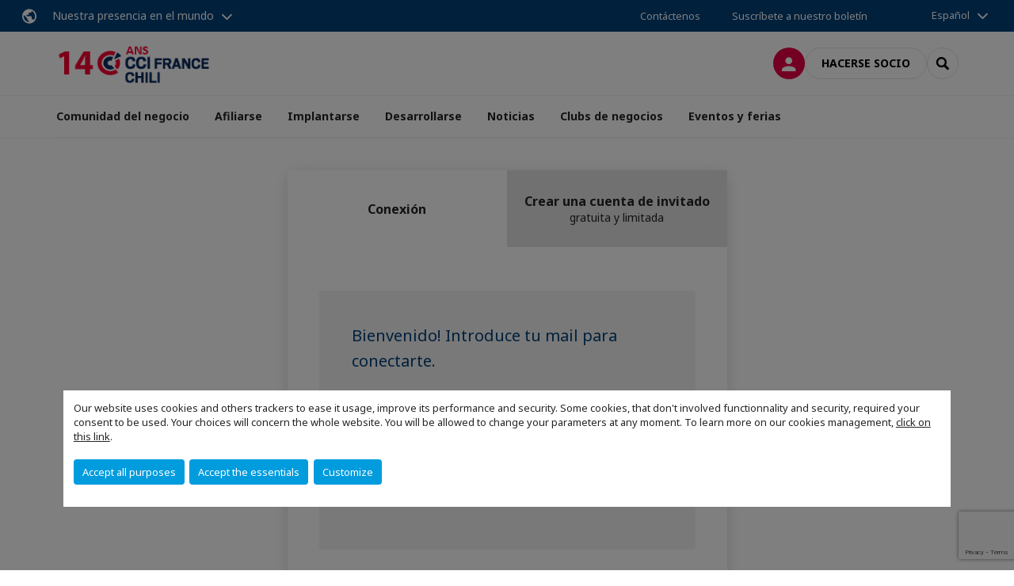

--- FILE ---
content_type: text/html; charset=utf-8
request_url: https://www.camarafrancochilena.cl/connexion-a-lespace-membre.html
body_size: 12677
content:
<!DOCTYPE html>
<html lang="es">
<head>

<meta charset="utf-8">
<!-- 
	This website is powered by TYPO3 - inspiring people to share!
	TYPO3 is a free open source Content Management Framework initially created by Kasper Skaarhoj and licensed under GNU/GPL.
	TYPO3 is copyright 1998-2026 of Kasper Skaarhoj. Extensions are copyright of their respective owners.
	Information and contribution at https://typo3.org/
-->



<title>Connexion à l&#039;espace membre | Cámara Franco Chilena para el Comercio y la Industria</title>
<meta name="generator" content="TYPO3 CMS">
<meta name="viewport" content="width=device-width, initial-scale=1.0">
<meta property="og:type" content="website">
<meta property="og:site_name" content="Cámara Franco Chilena para el Comercio y la Industria">
<meta property="og:image" content="https://www.camarafrancochilena.cl/_assets/e16fdc39dbd453b823f5542efedb5595/Frontend/Assets/images/logo-cci.svg">
<meta name="twitter:card" content="summary">

<link rel="stylesheet" href="https://unpkg.com/orejime@2.2/dist/orejime.css" media="all">

<link rel="stylesheet" href="https://aws-a.medias-ccifi.org/typo3temp/assets/compressed/86cc90b71f4b58e679ce5e8a3065e392-ec7fddaa876aa59e6880f45c25fb3940.css?1768142665" media="all">
<link rel="stylesheet" href="https://aws-a.medias-ccifi.org/_assets/cru-1768522939/e16fdc39dbd453b823f5542efedb5595/Frontend/Assets/styles/app.css?1767959247" media="all">
<link rel="stylesheet" href="https://aws-a.medias-ccifi.org/typo3temp/assets/compressed/misc-52b0a2308e09fd13e0039e3e874571f7.css?1768142665" media="all">





<script>
/*<![CDATA[*/
/*TS_inlineJS*/
dataLayer = [];
var googleTagManagerId = "GTM-PTSVV7Z"; var configOrejime = {"privacyPolicy":"\/politique-de-confidentialite.html","mustNotice":true,"lang":"es","translations":{"es":{"consentModal":{"title":"Information that we collect","description":"Here you can see and customize the information that we collect.","privacyPolicy":{"name":"privacy policy","text":"To learn more, please read our {privacyPolicy}."}},"consentNotice":{"changeDescription":"There were changes since your last visit, please update your consent.","description":"Our website uses cookies and others trackers to ease it usage, improve its performance and security.\nSome cookies, that don't involved functionnality and security, required your consent to be used.\nYour choices will concern the whole website. You will be allowed to change your parameters at any moment. To learn more on our cookies management","learnMore":"Customize","privacyPolicy":{"name":"click on this link","text":", {privacyPolicy}."}},"accept":"Accept all purposes","acceptAll":"Accept all purposes","save":"Save","saveData":"Save my configuration on collected information","decline":"Accept the essentials","declineAll":"Accept the essentials","close":"Close","enabled":"Enabled","disabled":"Disabled","app":{"purposes":"Purposes","purpose":"Purpose"},"categories":{"site":{"title":"Website functionalities"},"analytics":{"title":"Trafic and audience measurement"},"video":{"title":""}},"poweredBy":"Powered by Orejime","newWindow":"new window","purposes":{"site":"Website functionalities","analytics":"Trafic and audience measurement","video":"Videos"},"site":{"title":"Essential functionalities","description":"Without these cookies, we cannot provide you certain services on our website, like authentication to your personal account."},"google-analytics":{"title":"Google Analytics","description":"These cookies are used to understand traffic levels and audience usage."},"youtube":{"title":"Youtube","description":"<a href=\"https:\/\/policies.google.com\/privacy\" class=\"orejime-Modal-privacyPolicyLink\" target=\"_blank\">Read Youtube's privacy policy<\/a>"},"vimeo":{"title":"Vimeo","description":"<a href=\"https:\/\/vimeo.com\/privacy\" class=\"orejime-Modal-privacyPolicyLink\" target=\"_blank\">Read Vimeo's privacy policy<\/a>"},"functional":{"title":"Other functionalities","description":"Non-essential functionalities may use cookies, for example to save a flash message view"}}}};

function onRecaptchaSubmit() {
    const form = (document.querySelector('[data-callback="onRecaptchaSubmit"]') || {}).form;

    if (form) {
        form.submit();
    }

    return false;
}

/*]]>*/
</script>


        <!-- Favicons -->
        <meta name="msapplication-square70x70logo" content="https://aws-a.medias-ccifi.org/_assets/cru-1768522939/e16fdc39dbd453b823f5542efedb5595/Frontend/Assets/images/favicons/windows-tile-70x70.png">
        <meta name="msapplication-square150x150logo" content="https://aws-a.medias-ccifi.org/_assets/cru-1768522939/e16fdc39dbd453b823f5542efedb5595/Frontend/Assets/images/favicons/windows-tile-150x150.png">
        <meta name="msapplication-square310x310logo" content="https://aws-a.medias-ccifi.org/_assets/cru-1768522939/e16fdc39dbd453b823f5542efedb5595/Frontend/Assets/images/favicons/windows-tile-310x310.png">
        <meta name="msapplication-TileImage" content="https://aws-a.medias-ccifi.org/_assets/cru-1768522939/e16fdc39dbd453b823f5542efedb5595/Frontend/Assets/images/favicons/windows-tile-144x144.png">
        <link rel="apple-touch-icon-precomposed" sizes="152x152" href="https://aws-a.medias-ccifi.org/_assets/cru-1768522939/e16fdc39dbd453b823f5542efedb5595/Frontend/Assets/images/favicons/apple-touch-icon-152x152-precomposed.png">
        <link rel="apple-touch-icon-precomposed" sizes="120x120" href="https://aws-a.medias-ccifi.org/_assets/cru-1768522939/e16fdc39dbd453b823f5542efedb5595/Frontend/Assets/images/favicons/apple-touch-icon-120x120-precomposed.png">
        <link rel="apple-touch-icon-precomposed" sizes="76x76" href="https://aws-a.medias-ccifi.org/_assets/cru-1768522939/e16fdc39dbd453b823f5542efedb5595/Frontend/Assets/images/favicons/apple-touch-icon-76x76-precomposed.png">
        <link rel="apple-touch-icon-precomposed" sizes="60x60" href="https://aws-a.medias-ccifi.org/_assets/cru-1768522939/e16fdc39dbd453b823f5542efedb5595/Frontend/Assets/images/favicons/apple-touch-icon-60x60-precomposed.png">
        <link rel="apple-touch-icon" sizes="144x144" href="https://aws-a.medias-ccifi.org/_assets/cru-1768522939/e16fdc39dbd453b823f5542efedb5595/Frontend/Assets/images/favicons/apple-touch-icon-144x144.png">
        <link rel="apple-touch-icon" sizes="114x114" href="https://aws-a.medias-ccifi.org/_assets/cru-1768522939/e16fdc39dbd453b823f5542efedb5595/Frontend/Assets/images/favicons/apple-touch-icon-114x114.png">
        <link rel="apple-touch-icon" sizes="72x72" href="https://aws-a.medias-ccifi.org/_assets/cru-1768522939/e16fdc39dbd453b823f5542efedb5595/Frontend/Assets/images/favicons/apple-touch-icon-72x72.png">
        <link rel="apple-touch-icon" sizes="57x57" href="https://aws-a.medias-ccifi.org/_assets/cru-1768522939/e16fdc39dbd453b823f5542efedb5595/Frontend/Assets/images/favicons/apple-touch-icon.png">
        <link rel="shortcut icon" href="https://aws-a.medias-ccifi.org/_assets/cru-1768522939/e16fdc39dbd453b823f5542efedb5595/Frontend/Assets/images/favicons/favicon.ico">
        <link rel="icon" type="image/png" sizes="64x64" href="https://aws-a.medias-ccifi.org/_assets/cru-1768522939/e16fdc39dbd453b823f5542efedb5595/Frontend/Assets/images/favicons/favicon.png"><!-- Google Tag Manager -->
      <script type="opt-in" data-type="application/javascript" data-name="google-analytics">        (function(w,d,s,l,i){w[l]=w[l]||[];w[l].push({'gtm.start':
        new Date().getTime(),event:'gtm.js'});var f=d.getElementsByTagName(s)[0],
        j=d.createElement(s),dl=l!='dataLayer'?'&l='+l:'';j.async=true;j.src=
        'https://www.googletagmanager.com/gtm.js?id='+i+dl;f.parentNode.insertBefore(j,f);
        })(window,document,'script','dataLayer','GTM-PTSVV7Z');</script>
      <!-- End Google Tag Manager -->        <!-- GetResponse Analytics -->
        <script type="text/javascript">
        (function(m, o, n, t, e, r, _){
              m['__GetResponseAnalyticsObject'] = e;m[e] = m[e] || function() {(m[e].q = m[e].q || []).push(arguments)};
              r = o.createElement(n);_ = o.getElementsByTagName(n)[0];r.async = 1;r.src = t;r.setAttribute('crossorigin', 'use-credentials');_.parentNode .insertBefore(r, _);
          })(window, document, 'script', 'https://marketing.ccifi.net/script/6e05b445-5715-4a78-9f59-a2dea1609c80/ga.js', 'GrTracking');
        </script>
        <!-- End GetResponse Analytics -->
<link rel="canonical" href="https://www.camarafrancochilena.cl/connexion-a-lespace-membre.html"/>

<link rel="alternate" hreflang="es-ES" href="https://www.camarafrancochilena.cl/connexion-a-lespace-membre.html"/>
<link rel="alternate" hreflang="fr-FR" href="https://www.camarafrancochilena.cl/fr/translate-to-francais-connexion-a-lespace-membre.html"/>
<link rel="alternate" hreflang="x-default" href="https://www.camarafrancochilena.cl/connexion-a-lespace-membre.html"/>
</head>
<body class="page-connexion ">
        <noscript>
            <iframe src="https://www.googletagmanager.com/ns.html?id=GTM-PTSVV7Z" height="0" width="0" style="display:none;visibility:hidden"></iframe>
        </noscript>

  
        <nav id="nav" class="navbar navbar-default navbar-main">
            
		<nav class="nav-sticky">
			<div class="container-fluid">
				<div class="nav-sticky-wrapper">
				
					<div class="dropdown dropdown-btn-nav">
						<a href="#" class="dropdown-toggle btn btn-icon icon-earth" data-toggle="dropdown" role="button" aria-haspopup="true" aria-expanded="false">Nuestra presencia en el mundo</a>
						<div class="dropdown-menu">
							<div class="dropdown-menu-inner">
								<p>¡Persiga su desarrollo en todo el mundo, con el apoyo de la red CCI France International!</p>
								<a href="https://www.ccifrance-international.org/le-reseau/les-cci-fi.html" target="_blank" class="btn btn-primary btn-inverse">
									125 Cámaras en 98 paises
								</a>
							</div>
						</div>
					</div>
				

				<ul class="nav-sticky-right">
          
					
						<li>
							<a href="/comunidad-del-negocio/directorio-consejeros-y-equipo.html">
								Contáctenos
							</a>
						</li>
					
					
						
							
								<li>
									<a href="/noticias/suscribase-a-nuestro-boletin.html">
										Suscríbete a nuestro boletín
									</a>
								</li>
							
						
					
					<li class="dropdown dropdown-btn-nav">
						


    <ul class="nav-sticky-lang">
        
            
                <a href="/" class="dropdown-toggle btn" data-toggle="dropdown" role="button" aria-haspopup="true" aria-expanded="false">Español</a>
            
        
            
        
        <ul class="dropdown-menu">
            <li>
                
                    
                
                    
                        <a href="/fr.html">Français</a>
                    
                
            </li>
        </ul>
    </ul>



					</li>
				</ul>
			</div>
			</div>
		</nav>
	
            <div class="navbar-wrapper">
                <div class="container">
                    <a class="navbar-brand" href="/">
                        
                        
                            <img alt="Chili : Chambre de Commerce et d&#039;Industrie Franco-Chilienne" src="/uploads/tx_obladyficheidentity/CHILI_140ans.png" width="213" height="55" />
                        
                    </a>

                    <div class="navbar-tools">
                        <ul>
                            
                                    <li>
                                        <a class="btn btn-complementary btn-only-icon icon-user" href="/connexion-a-lespace-membre.html">
                                            <span class="sr-only">Conectarse</span>
                                        </a>
                                    </li>
                                    <li class="d-none d-lg-block"><a class="btn btn-border-gray" href="/afiliarse/beneficios-y-ventajas.html">Hacerse socio</a></li>
                                

                            <li><a href="#" class="btn btn-border-gray btn-only-icon icon-search" data-toggle="modal" data-target="#modal-search"><span class="sr-only">Search</span></a></li>
                        </ul>

                        <button type="button" class="navbar-toggle collapsed" data-toggle="collapse" data-target="#menu" aria-expanded="false">
                            <span class="sr-only">Menu</span>
                            <span class="icon-bar"></span>
                            <span class="icon-bar"></span>
                            <span class="icon-bar"></span>
                        </button>
                    </div><!-- .navbar-tools -->
                </div>
            </div>

            <div id="menu" class="navbar-collapse navbar-menu collapse">
                <div class="container">
                    <div class="nav navbar-nav nav-lang">
                        <div class="dropdown">
                            


    <ul class="nav-sticky-lang">
        
            
                <a href="/" class="dropdown-toggle btn" data-toggle="dropdown" role="button" aria-haspopup="true" aria-expanded="false">Español</a>
            
        
            
        
        <ul class="dropdown-menu">
            <li>
                
                    
                
                    
                        <a href="/fr.html">Français</a>
                    
                
            </li>
        </ul>
    </ul>



                        </div><!-- .dropdown -->
                    </div>

                    

    <ul class="nav navbar-nav navbar-nav-main">
        
            <li class="navbar-nav-main-item">
                
                        <a href="/la-comunidad-del-negocio.html" class="btn collapse-btn" role="button" data-toggle="collapse" data-target="#menu-949" aria-expanded="false" aria-controls="menu-949" onclick="return false">Comunidad del negocio</a>
                        <div class="collapse collapse-item" id="menu-949">
                            <div class="collapse-content">
                                <div class="container">
                                    <div class="row d-flex">
                                        <div class="col-lg-4">
                                            <div class="well">
                                                <div class="well-title">Comunidad del negocio</div>
                                                
                                                
                                                    <p>Fundada en Chile hace más de 140 años, la Cámara de Comercio Francesa en Chile es una asociación profesional de referencia en las relaciones económicas bilaterales entre Francia y Chile. <br />
Como gremial de primer nivel en Chile, representamos a la red empresarial franco-chilena y nos posicionamos como el mejor interlocutor para el desarrollo de los negocios entre ambos países.</p>
                                                

                                                <a href="/la-comunidad-del-negocio.html" target="" class="btn btn-outline btn-default">
                                                    Ir a la sección
                                                </a>
                                            </div>
                                        </div>
                                        <div class="col-lg-4">
                                            <ul class="nav navbar-nav">
                                                
                                                    <li>
                                                        <a href="/comunidad-del-negocio/quienes-somos.html" target="" data-desc="desc-949-23143">Quiénes somos</a>
                                                    </li>
                                                
                                                    <li>
                                                        <a href="/comunidad-del-negocio/directorio-consejeros-y-equipo.html" target="" data-desc="desc-949-23145">Directorio, consejeros y equipo</a>
                                                    </li>
                                                
                                                    <li>
                                                        <a href="/comunidad-del-negocio/team-france-export.html" target="" data-desc="desc-949-27263">Team France Export</a>
                                                    </li>
                                                
                                                    <li>
                                                        <a href="/comunidad-del-negocio/partners-institucionales.html" target="" data-desc="desc-949-27235">Partners institucionales</a>
                                                    </li>
                                                
                                                    <li>
                                                        <a href="/comunidad-del-negocio/revista-perspectives-20232024.html" target="" data-desc="desc-949-27424">Revista Perspectives 2024/2025</a>
                                                    </li>
                                                
                                                    <li>
                                                        <a href="/comunidad-del-negocio/efe-international.html" target="" data-desc="desc-949-27423">EFE International</a>
                                                    </li>
                                                
                                            </ul>
                                        </div>
                                        <div class="col-lg-4 d-none d-lg-block">
                                            
                                                <div id="desc-949-23143" class="module-nav-item">
                                                    
                                                        <img src="https://aws-a.medias-ccifi.org/fileadmin/cru-1768522939/chili/user_upload/foto_quienes_somos.png" width="359" height="199" alt="" />
                                                    
                                                    
                                                        <p>
                                                            Fundada en Chile hace más de 140 años, la Cámara de Comercio e Industria francesa en Chile es una asociación profesional de referencia en las relaciones económicas bilaterales entre Francia y Chile.<br />
Como gremial de primer nivel, representamos a la red empresarial franco-chilena y nos posicionamos como el mejor interlocutor para el desarrollo de los negocios entre ambos países.
                                                        </p>
                                                    
                                                    
                                                        <p>
                                                            <a href="/comunidad-del-negocio/quienes-somos.html" target="">
                                                                Más información
                                                            </a>
                                                        </p>
                                                    
                                                </div>
                                            
                                                <div id="desc-949-23145" class="module-nav-item">
                                                    
                                                        <img src="https://aws-a.medias-ccifi.org/fileadmin/cru-1768522939/chili/user_upload/csm_Board_of_directors_7d26149f7d.jpg" width="480" height="270" alt="" />
                                                    
                                                    
                                                        <p>
                                                            El directorio cuenta con 16 miembros, que son directivos de grupos empresariales presentes en Chile y/o personas directamente implicadas en los intercambios entre Chile y Francia.
                                                        </p>
                                                    
                                                    
                                                        <p>
                                                            <a href="/comunidad-del-negocio/directorio-consejeros-y-equipo.html" target="">
                                                                Más información
                                                            </a>
                                                        </p>
                                                    
                                                </div>
                                            
                                                <div id="desc-949-27263" class="module-nav-item">
                                                    
                                                        <img src="https://aws-a.medias-ccifi.org/fileadmin/cru-1768522939/chili/user_upload/csm_legal_y_fiscal__d847fd202b.jpg" width="574" height="322" alt="" />
                                                    
                                                    
                                                        <p>
                                                            La Team France Export (TFE) representa la reunión de todas las soluciones públicas propuestas por las Regiones, los servicios del Estado, Business France..
                                                        </p>
                                                    
                                                    
                                                        <p>
                                                            <a href="/comunidad-del-negocio/team-france-export.html" target="">
                                                                Más información
                                                            </a>
                                                        </p>
                                                    
                                                </div>
                                            
                                                <div id="desc-949-27235" class="module-nav-item">
                                                    
                                                        <img src="https://aws-a.medias-ccifi.org/fileadmin/cru-1768522939/chili/user_upload/csm_Rapport20211_d9699c5603.jpg" width="480" height="270" alt="" />
                                                    
                                                    
                                                        <p>
                                                             
                                                        </p>
                                                    
                                                    
                                                        <p>
                                                            <a href="/comunidad-del-negocio/partners-institucionales.html" target="">
                                                                Más información
                                                            </a>
                                                        </p>
                                                    
                                                </div>
                                            
                                                <div id="desc-949-27424" class="module-nav-item">
                                                    
                                                        <img src="https://aws-a.medias-ccifi.org/fileadmin/_processed_/c/a/csm_revista_perspectivas_2025_66c46067ed.png" width="768" height="1085" alt="" />
                                                    
                                                    
                                                    
                                                        <p>
                                                            <a href="/comunidad-del-negocio/revista-perspectives-20232024.html" target="">
                                                                Más información
                                                            </a>
                                                        </p>
                                                    
                                                </div>
                                            
                                                <div id="desc-949-27423" class="module-nav-item">
                                                    
                                                        <img src="https://aws-a.medias-ccifi.org/fileadmin/cru-1768522939/chili/user_upload/csm_recrutement_free-to-use-sounds-kOuCX7fh50U-unsplash_3316bc102c.jpg" width="358" height="204" alt="" />
                                                    
                                                    
                                                        <p>
                                                            Apoyo a los procedimientos migratorios para sus empleados con nuestros abogados socios
                                                        </p>
                                                    
                                                    
                                                        <p>
                                                            <a href="/comunidad-del-negocio/efe-international.html" target="">
                                                                Más información
                                                            </a>
                                                        </p>
                                                    
                                                </div>
                                            
                                        </div>
                                    </div>
                                </div>
                            </div>
                        </div>
                    
            </li>
        
            <li class="navbar-nav-main-item">
                
                        <a href="/afiliarse.html" class="btn collapse-btn" role="button" data-toggle="collapse" data-target="#menu-24428" aria-expanded="false" aria-controls="menu-24428" onclick="return false">Afiliarse</a>
                        <div class="collapse collapse-item" id="menu-24428">
                            <div class="collapse-content">
                                <div class="container">
                                    <div class="row d-flex">
                                        <div class="col-lg-4">
                                            <div class="well">
                                                <div class="well-title">Afiliarse</div>
                                                
                                                

                                                <a href="/afiliarse.html" target="" class="btn btn-outline btn-default">
                                                    Ir a la sección
                                                </a>
                                            </div>
                                        </div>
                                        <div class="col-lg-4">
                                            <ul class="nav navbar-nav">
                                                
                                                    <li>
                                                        <a href="/afiliarse/beneficios-y-ventajas.html" target="" data-desc="desc-24428-23562">Beneficios y ventajas</a>
                                                    </li>
                                                
                                                    <li>
                                                        <a href="/afiliarse/socios.html" target="" data-desc="desc-24428-23150">Socios</a>
                                                    </li>
                                                
                                                    <li>
                                                        <a href="/afiliarse/alianzas.html" target="" data-desc="desc-24428-33931">Alianzas</a>
                                                    </li>
                                                
                                                    <li>
                                                        <a href="/afiliarse/ofertas-privileges-chile.html" target="" data-desc="desc-24428-23148">Ofertas Privilèges Chile</a>
                                                    </li>
                                                
                                                    <li>
                                                        <a href="/afiliarse/visibilidad-de-marca.html" target="" data-desc="desc-24428-27262">Visibilidad de marca</a>
                                                    </li>
                                                
                                            </ul>
                                        </div>
                                        <div class="col-lg-4 d-none d-lg-block">
                                            
                                                <div id="desc-24428-23562" class="module-nav-item">
                                                    
                                                        <img src="https://aws-a.medias-ccifi.org/fileadmin/cru-1768522939/chili/user_upload/foto_benef_socios.png" width="749" height="421" alt="" />
                                                    
                                                    
                                                    
                                                        <p>
                                                            <a href="/afiliarse/beneficios-y-ventajas.html" target="">
                                                                Más información
                                                            </a>
                                                        </p>
                                                    
                                                </div>
                                            
                                                <div id="desc-24428-23150" class="module-nav-item">
                                                    
                                                        <img src="https://aws-a.medias-ccifi.org/fileadmin/cru-1768522939/chili/user_upload/socios.png" width="358" height="204" alt="" />
                                                    
                                                    
                                                    
                                                        <p>
                                                            <a href="/afiliarse/socios.html" target="">
                                                                Más información
                                                            </a>
                                                        </p>
                                                    
                                                </div>
                                            
                                                <div id="desc-24428-33931" class="module-nav-item">
                                                    
                                                        <img src="https://aws-a.medias-ccifi.org/fileadmin/cru-1768522939/chili/user_upload/alianzas.png" width="358" height="204" alt="" />
                                                    
                                                    
                                                    
                                                        <p>
                                                            <a href="/afiliarse/alianzas.html" target="">
                                                                Más información
                                                            </a>
                                                        </p>
                                                    
                                                </div>
                                            
                                                <div id="desc-24428-23148" class="module-nav-item">
                                                    
                                                        <img src="https://aws-a.medias-ccifi.org/fileadmin/cru-1768522939/chili/user_upload/affiliar.png" width="361" height="223" alt="" />
                                                    
                                                    
                                                    
                                                        <p>
                                                            <a href="/afiliarse/ofertas-privileges-chile.html" target="">
                                                                Más información
                                                            </a>
                                                        </p>
                                                    
                                                </div>
                                            
                                                <div id="desc-24428-27262" class="module-nav-item">
                                                    
                                                        <img src="https://aws-a.medias-ccifi.org/fileadmin/_processed_/f/5/csm_foto_visibilidad_marca_9da17b3ae2.png" width="768" height="421" alt="" />
                                                    
                                                    
                                                        <p>
                                                            Sitio web, Redes sociales, Newsletter, revista Perspectives
                                                        </p>
                                                    
                                                    
                                                        <p>
                                                            <a href="/afiliarse/visibilidad-de-marca.html" target="">
                                                                Más información
                                                            </a>
                                                        </p>
                                                    
                                                </div>
                                            
                                        </div>
                                    </div>
                                </div>
                            </div>
                        </div>
                    
            </li>
        
            <li class="navbar-nav-main-item">
                
                        <a href="/implantarse-en-chile.html" class="btn collapse-btn" role="button" data-toggle="collapse" data-target="#menu-10871" aria-expanded="false" aria-controls="menu-10871" onclick="return false">Implantarse</a>
                        <div class="collapse collapse-item" id="menu-10871">
                            <div class="collapse-content">
                                <div class="container">
                                    <div class="row d-flex">
                                        <div class="col-lg-4">
                                            <div class="well">
                                                <div class="well-title">Implantarse</div>
                                                
                                                    <div class="mb-1 d-none d-lg-block">
                                                        <img src="https://aws-a.medias-ccifi.org/fileadmin/_processed_/9/c/csm_Implantarse_ba1b7db071.png" width="768" height="512" alt="" />
                                                    </div>
                                                
                                                

                                                <a href="/implantarse-en-chile.html" target="" class="btn btn-outline btn-default">
                                                    Ir a la sección
                                                </a>
                                            </div>
                                        </div>
                                        <div class="col-lg-4">
                                            <ul class="nav navbar-nav">
                                                
                                                    <li>
                                                        <a href="/implantarse-en-chile/domiciliacion.html" target="" data-desc="desc-10871-946">Domiciliación</a>
                                                    </li>
                                                
                                                    <li>
                                                        <a href="/implantarse-en-chile/portage-salarial.html" target="" data-desc="desc-10871-945">Portage Salarial</a>
                                                    </li>
                                                
                                                    <li>
                                                        <a href="/implantarse-en-chile/creacion-de-una-sucursal.html" target="" data-desc="desc-10871-947">Creación de una sucursal</a>
                                                    </li>
                                                
                                                    <li>
                                                        <a href="/implantarse-en-chile/packs-vie.html" target="" data-desc="desc-10871-943">Packs VIE</a>
                                                    </li>
                                                
                                                    <li>
                                                        <a href="/implantarse-en-chile/business-center.html" target="" data-desc="desc-10871-948">Business Center</a>
                                                    </li>
                                                
                                                    <li>
                                                        <a href="/implantarse-en-chile/cheque-relance-export.html" target="" data-desc="desc-10871-27393">Chèque Relance Export</a>
                                                    </li>
                                                
                                            </ul>
                                        </div>
                                        <div class="col-lg-4 d-none d-lg-block">
                                            
                                                <div id="desc-10871-946" class="module-nav-item">
                                                    
                                                        <img src="https://aws-a.medias-ccifi.org/fileadmin/cru-1768522939/chili/user_upload/foto_domiciliacion_postal.png" width="748" height="418" alt="" />
                                                    
                                                    
                                                        <p>
                                                            ¡Para ganar la confianza de manera local, aumentar rápidamente su facturación en Chile, encontrar proveedores adecuados, responder a una licitación, beneficiar de una presencia permanente en la forma de Domiciliación puede tener sentido!
                                                        </p>
                                                    
                                                    
                                                        <p>
                                                            <a href="/implantarse-en-chile/domiciliacion.html" target="">
                                                                Más información
                                                            </a>
                                                        </p>
                                                    
                                                </div>
                                            
                                                <div id="desc-10871-945" class="module-nav-item">
                                                    
                                                        <img src="https://aws-a.medias-ccifi.org/fileadmin/cru-1768522939/chili/user_upload/foto_portage.png" width="750" height="420" alt="" />
                                                    
                                                    
                                                        <p>
                                                            Simplificar su proceso de contratación de expertos à través del Portage Salarial
                                                        </p>
                                                    
                                                    
                                                        <p>
                                                            <a href="/implantarse-en-chile/portage-salarial.html" target="">
                                                                Más información
                                                            </a>
                                                        </p>
                                                    
                                                </div>
                                            
                                                <div id="desc-10871-947" class="module-nav-item">
                                                    
                                                        <img src="https://aws-a.medias-ccifi.org/fileadmin/cru-1768522939/chili/user_upload/foto_sucursal.png" width="747" height="419" alt="" />
                                                    
                                                    
                                                        <p>
                                                            Hacer operativa una empresa o estructura locale en Chile
                                                        </p>
                                                    
                                                    
                                                        <p>
                                                            <a href="/implantarse-en-chile/creacion-de-una-sucursal.html" target="">
                                                                Más información
                                                            </a>
                                                        </p>
                                                    
                                                </div>
                                            
                                                <div id="desc-10871-943" class="module-nav-item">
                                                    
                                                        <img src="https://aws-a.medias-ccifi.org/fileadmin/cru-1768522939/chili/user_upload/foto_V.I.E.png" width="497" height="278" alt="" />
                                                    
                                                    
                                                        <p>
                                                            Establecer una presencia en Chile con nuestro servicio de alojamiento VIE
                                                        </p>
                                                    
                                                    
                                                        <p>
                                                            <a href="/implantarse-en-chile/packs-vie.html" target="">
                                                                Más información
                                                            </a>
                                                        </p>
                                                    
                                                </div>
                                            
                                                <div id="desc-10871-948" class="module-nav-item">
                                                    
                                                        <img src="https://aws-a.medias-ccifi.org/fileadmin/_processed_/3/d/csm_business_6a400e22ee.jpeg" width="768" height="432" alt="" />
                                                    
                                                    
                                                        <p>
                                                            Arrendar oficinas cerradas y oficinas Open-Space en el centro de negocios de Santiago
                                                        </p>
                                                    
                                                    
                                                        <p>
                                                            <a href="/implantarse-en-chile/business-center.html" target="">
                                                                Más información
                                                            </a>
                                                        </p>
                                                    
                                                </div>
                                            
                                                <div id="desc-10871-27393" class="module-nav-item">
                                                    
                                                        <img src="https://aws-a.medias-ccifi.org/fileadmin/cru-1768522939/chili/user_upload/csm_journee_implantation_estee-janssens-mO3s5xdo68Y-unsplash_4b0d270a0e.jpg" width="358" height="204" alt="" />
                                                    
                                                    
                                                        <p>
                                                            Apoyo a los procedimientos migratorios para sus empleados con nuestros abogados socios
                                                        </p>
                                                    
                                                    
                                                        <p>
                                                            <a href="/implantarse-en-chile/cheque-relance-export.html" target="">
                                                                Más información
                                                            </a>
                                                        </p>
                                                    
                                                </div>
                                            
                                        </div>
                                    </div>
                                </div>
                            </div>
                        </div>
                    
            </li>
        
            <li class="navbar-nav-main-item">
                
                        <a href="/desarrollarse-en-chile.html" class="btn collapse-btn" role="button" data-toggle="collapse" data-target="#menu-901" aria-expanded="false" aria-controls="menu-901" onclick="return false">Desarrollarse</a>
                        <div class="collapse collapse-item" id="menu-901">
                            <div class="collapse-content">
                                <div class="container">
                                    <div class="row d-flex">
                                        <div class="col-lg-4">
                                            <div class="well">
                                                <div class="well-title">Desarrollarse</div>
                                                
                                                

                                                <a href="/desarrollarse-en-chile.html" target="" class="btn btn-outline btn-default">
                                                    Ir a la sección
                                                </a>
                                            </div>
                                        </div>
                                        <div class="col-lg-4">
                                            <ul class="nav navbar-nav">
                                                
                                                    <li>
                                                        <a href="/desarrollarse-en-chile/le-booster.html" target="" data-desc="desc-901-10870">Le Booster</a>
                                                    </li>
                                                
                                                    <li>
                                                        <a href="/desarrollarse-en-chile/boostempleo.html" target="" data-desc="desc-901-27237">#BoostEmploi</a>
                                                    </li>
                                                
                                                    <li>
                                                        <a href="/desarrollarse-en-chile/formacion-en-francia.html" target="" data-desc="desc-901-30903">Formación en Francia</a>
                                                    </li>
                                                
                                                    <li>
                                                        <a href="/desarrollarse-en-chile/formacion-y-rrhh.html" target="" data-desc="desc-901-27800">Capacitación en Chile</a>
                                                    </li>
                                                
                                            </ul>
                                        </div>
                                        <div class="col-lg-4 d-none d-lg-block">
                                            
                                                <div id="desc-901-10870" class="module-nav-item">
                                                    
                                                        <img src="https://aws-a.medias-ccifi.org/fileadmin/cru-1768522939/chili/user_upload/Le_Booster.png" width="745" height="416" alt="" />
                                                    
                                                    
                                                    
                                                        <p>
                                                            <a href="/desarrollarse-en-chile/le-booster.html" target="">
                                                                Más información
                                                            </a>
                                                        </p>
                                                    
                                                </div>
                                            
                                                <div id="desc-901-27237" class="module-nav-item">
                                                    
                                                        <img src="https://aws-a.medias-ccifi.org/fileadmin/cru-1768522939/chili/user_upload/empleo.png" width="745" height="416" alt="" />
                                                    
                                                    
                                                        <p>
                                                            Nuestra misión es apoyarlo en su búsqueda laboral en Chile, particularmente con empresas francesas que pueden estar en búsqueda de un perfil como el suyo.
                                                        </p>
                                                    
                                                    
                                                        <p>
                                                            <a href="/desarrollarse-en-chile/boostempleo.html" target="">
                                                                Más información
                                                            </a>
                                                        </p>
                                                    
                                                </div>
                                            
                                                <div id="desc-901-30903" class="module-nav-item">
                                                    
                                                        <img src="https://aws-a.medias-ccifi.org/fileadmin/cru-1768522939/chili/user_upload/foto_traduccion.png" width="745" height="416" alt="" />
                                                    
                                                    
                                                        <p>
                                                            Capacitación
                                                        </p>
                                                    
                                                    
                                                        <p>
                                                            <a href="/desarrollarse-en-chile/formacion-en-francia.html" target="">
                                                                Más información
                                                            </a>
                                                        </p>
                                                    
                                                </div>
                                            
                                                <div id="desc-901-27800" class="module-nav-item">
                                                    
                                                        <img src="https://aws-a.medias-ccifi.org/fileadmin/cru-1768522939/chili/user_upload/foto_traduccion.png" width="745" height="416" alt="" />
                                                    
                                                    
                                                        <p>
                                                            Capacitación
                                                        </p>
                                                    
                                                    
                                                        <p>
                                                            <a href="/desarrollarse-en-chile/formacion-y-rrhh.html" target="">
                                                                Más información
                                                            </a>
                                                        </p>
                                                    
                                                </div>
                                            
                                        </div>
                                    </div>
                                </div>
                            </div>
                        </div>
                    
            </li>
        
            <li class="navbar-nav-main-item">
                
                        <a href="/noticias.html" target="" class="btn collapse-btn">
                            Noticias
                        </a>
                    
            </li>
        
            <li class="navbar-nav-main-item">
                
                        <a href="/clubs-de-negocios.html" class="btn collapse-btn" role="button" data-toggle="collapse" data-target="#menu-27232" aria-expanded="false" aria-controls="menu-27232" onclick="return false">Clubs de negocios</a>
                        <div class="collapse collapse-item" id="menu-27232">
                            <div class="collapse-content">
                                <div class="container">
                                    <div class="row d-flex">
                                        <div class="col-lg-4">
                                            <div class="well">
                                                <div class="well-title">Clubs de negocios</div>
                                                
                                                

                                                <a href="/clubs-de-negocios.html" target="" class="btn btn-outline btn-default">
                                                    Ir a la sección
                                                </a>
                                            </div>
                                        </div>
                                        <div class="col-lg-4">
                                            <ul class="nav navbar-nav">
                                                
                                                    <li>
                                                        <a href="/clubs-de-negocios/clubs-de-negocio.html" target="" data-desc="desc-27232-891">Clubs de negocio</a>
                                                    </li>
                                                
                                            </ul>
                                        </div>
                                        <div class="col-lg-4 d-none d-lg-block">
                                            
                                                <div id="desc-27232-891" class="module-nav-item">
                                                    
                                                        <img src="https://aws-a.medias-ccifi.org/fileadmin/_processed_/3/d/csm_comite-credit_c1d1397bd4.jpg" width="768" height="586" alt="" />
                                                    
                                                    
                                                    
                                                        <p>
                                                            <a href="/clubs-de-negocios/clubs-de-negocio.html" target="">
                                                                Más información
                                                            </a>
                                                        </p>
                                                    
                                                </div>
                                            
                                        </div>
                                    </div>
                                </div>
                            </div>
                        </div>
                    
            </li>
        
            <li class="navbar-nav-main-item">
                
                        <a href="/eventos-y-ferias.html" class="btn collapse-btn" role="button" data-toggle="collapse" data-target="#menu-2129" aria-expanded="false" aria-controls="menu-2129" onclick="return false">Eventos y ferias</a>
                        <div class="collapse collapse-item" id="menu-2129">
                            <div class="collapse-content">
                                <div class="container">
                                    <div class="row d-flex">
                                        <div class="col-lg-4">
                                            <div class="well">
                                                <div class="well-title">Eventos y ferias</div>
                                                
                                                

                                                <a href="/eventos-y-ferias.html" target="" class="btn btn-outline btn-default">
                                                    Ir a la sección
                                                </a>
                                            </div>
                                        </div>
                                        <div class="col-lg-4">
                                            <ul class="nav navbar-nav">
                                                
                                                    <li>
                                                        <a href="/eventos-y-ferias/proximos-eventos.html" target="" data-desc="desc-2129-23062">Próximos eventos</a>
                                                    </li>
                                                
                                                    <li>
                                                        <a href="https://www.promosalons.com/es/chile/" target="https://promosalons.com/es/chile/" data-desc="desc-2129-33916">Promosalons</a>
                                                    </li>
                                                
                                                    <li>
                                                        <a href="/eventos-y-ferias/ferias-en-chile-e-internacionales.html" target="" data-desc="desc-2129-2132">Ferias en Chile e Internacionales</a>
                                                    </li>
                                                
                                                    <li>
                                                        <a href="/eventos-y-ferias/revive-los-eventos.html" target="" data-desc="desc-2129-28690">Revive los Eventos</a>
                                                    </li>
                                                
                                                    <li>
                                                        <a href="/eventos-y-ferias/semana-francesa-2024-especial-140-anos.html" target="" data-desc="desc-2129-34717">Semana Francesa 2024 Especial 140 años</a>
                                                    </li>
                                                
                                            </ul>
                                        </div>
                                        <div class="col-lg-4 d-none d-lg-block">
                                            
                                                <div id="desc-2129-23062" class="module-nav-item">
                                                    
                                                        <img src="https://aws-a.medias-ccifi.org/fileadmin/cru-1768522939/chili/user_upload/Events.jpg" width="500" height="500" alt="" />
                                                    
                                                    
                                                    
                                                        <p>
                                                            <a href="/eventos-y-ferias/proximos-eventos.html" target="">
                                                                Más información
                                                            </a>
                                                        </p>
                                                    
                                                </div>
                                            
                                                <div id="desc-2129-33916" class="module-nav-item">
                                                    
                                                        <img src="https://aws-a.medias-ccifi.org/fileadmin/cru-1768522939/chili/user_upload/Promosalons.jpg" width="500" height="500" alt="" />
                                                    
                                                    
                                                    
                                                        <p>
                                                            <a href="https://www.promosalons.com/es/chile/" target="https://promosalons.com/es/chile/">
                                                                Más información
                                                            </a>
                                                        </p>
                                                    
                                                </div>
                                            
                                                <div id="desc-2129-2132" class="module-nav-item">
                                                    
                                                        <img src="https://aws-a.medias-ccifi.org/fileadmin/cru-1768522939/chili/user_upload/Ferias_en_Chile.png" width="500" height="500" alt="" />
                                                    
                                                    
                                                    
                                                        <p>
                                                            <a href="/eventos-y-ferias/ferias-en-chile-e-internacionales.html" target="">
                                                                Más información
                                                            </a>
                                                        </p>
                                                    
                                                </div>
                                            
                                                <div id="desc-2129-28690" class="module-nav-item">
                                                    
                                                        <img src="https://aws-a.medias-ccifi.org/fileadmin/cru-1768522939/chili/user_upload/Webinar__1_.png" width="500" height="500" alt="" title=" " />
                                                    
                                                    
                                                    
                                                        <p>
                                                            <a href="/eventos-y-ferias/revive-los-eventos.html" target="">
                                                                Más información
                                                            </a>
                                                        </p>
                                                    
                                                </div>
                                            
                                                <div id="desc-2129-34717" class="module-nav-item">
                                                    
                                                        <img src="https://aws-a.medias-ccifi.org/fileadmin/cru-1768522939/chili/user_upload/France.jpg" width="500" height="500" alt="" />
                                                    
                                                    
                                                    
                                                        <p>
                                                            <a href="/eventos-y-ferias/semana-francesa-2024-especial-140-anos.html" target="">
                                                                Más información
                                                            </a>
                                                        </p>
                                                    
                                                </div>
                                            
                                        </div>
                                    </div>
                                </div>
                            </div>
                        </div>
                    
            </li>
        

        
    </ul>




                    <div class="navbar-btn-actions">
                        
                                <a class="btn btn-border-gray d-lg-none" href="/afiliarse/beneficios-y-ventajas.html">Hacerse socio</a>
                            
                    </div>
                </div>
            </div><!-- .navbar-collapse -->
        </nav>
    

  <main id="main" class="main">
    

    
      

    


    

    <div class="container">
    
      <aside class="section section-banner">

    

</aside>
    

    <!--TYPO3SEARCH_begin-->
    
		

        <div id="c245968" class="">



	




	
        
                <div class="row my-2">
                    <div class="col-sm-8 col-sm-offset-2 col-md-6 col-md-offset-3">
                        
        <div class="panel panel-default panel-shadow">
            <ul class="nav nav-tabs nav-tabs-gray" role="tablist">
                <li role="presentation" class="active">
                    <a href="#connexion" aria-controls="connexion" role="tab" data-toggle="tab">Conexión</a>
                </li>
                <li role="presentation">
                    <a href="#creation" aria-controls="creation" role="tab" data-toggle="tab">Crear una cuenta de invitado <small>gratuita y limitada<small></a>
                </li>
            </ul>
            <div class="panel-body">
                <div class="tab-content">
                    <div role="tabpanel" class="tab-pane fade in active" id="connexion">
                        <div id="c245974" class="">
	

<div class="panel bg-gray mb-2">
    <div class="p-lg-2 p-sm-1 panel-body">
        




        
            

<p class="lead text-primary">Bienvenido! Introduce tu mail para conectarte.</p>


    


  
  
  


<form spellcheck="false" method="post" class="form form-connexion" id="login-form" action="/connexion-a-lespace-membre.html?tx_site_userlogin%5Baction%5D=checkEmail&amp;tx_site_userlogin%5Bcontroller%5D=Login&amp;cHash=85ddf7f3fca9da1b792ccd645b408735">
<div>
<input type="hidden" name="tx_site_userlogin[__referrer][@extension]" value="Site" />
<input type="hidden" name="tx_site_userlogin[__referrer][@controller]" value="Login" />
<input type="hidden" name="tx_site_userlogin[__referrer][@action]" value="loginForm" />
<input type="hidden" name="tx_site_userlogin[__referrer][arguments]" value="YTowOnt9e030912671c5dbe1f5c854574cd2e010152892d9" />
<input type="hidden" name="tx_site_userlogin[__referrer][@request]" value="{&quot;@extension&quot;:&quot;Site&quot;,&quot;@controller&quot;:&quot;Login&quot;,&quot;@action&quot;:&quot;loginForm&quot;}d9291affb03fb77b46b61335ef6f0f6ccde6aef2" />
<input type="hidden" name="tx_site_userlogin[__trustedProperties]" value="{&quot;userLogin&quot;:1}3e91b7ed6004f1580f2e71f49773913df1b86af6" />
</div>

  <input type="hidden" name="redirect_url" value="" />
  <div class="form-group">
    <label for="identity" class="sr-only"></label>

    
        <input aria-invalid="false" autocomplete="username" placeholder="Email" class="form-control" id="identity" type="email" name="tx_site_userlogin[userLogin]" value="" required="required" />
      

    
        






      
  </div>

  
      


        
            
                <div class="form-group">
                </div>
            
        
    



      
        
            <button type="submit"
                    class="btn btn-complementary mb-1 g-recaptcha"
                    data-sitekey="6LdDilIpAAAAAJPoNbrPQssjGu7n7zkonnzyiaJ0"
                    data-callback="onRecaptchaSubmit">
              Continuar
            </button>
          
      
    

</form>



  



        
    </div>
</div>




</div>
<div id="c245970" class="">

	
		
			

	


		

		<div class="clearfix ce-textpic ce-center ce-above">
			
				

















			

			<div class="ce-bodytext post">
				
				<div class="form-focus"><p><strong>¿Eres socio y aún no tienes cuenta? </strong><a href="/comunidad-del-negocio/directorio-consejeros-y-equipo.html" class="internal-link">Contáctanos</a>&nbsp;para recibir tus identificadores y obtener un acceso total al espacio miembro.</p></div>
			</div>

			
		</div>
	
</div>
                    </div>

                    <div role="tabpanel" class="tab-pane text-gray-darker" id="creation">
                        <div id="c245976" class="">

	
		
			

	


		

		<div class="clearfix ce-textpic ce-center ce-above">
			
				

















			

			<div class="ce-bodytext post">
				
				<p><strong>¿Aún no eres socio de nuestra Cámara?</strong> Puedes crear una cuenta de invitado. Es <strong>GRATUITO</strong>, sin ningún compromiso y te permite:</p><ul class="list-check"> 	<li>Obtener más información sobre la Cámara</li> 	<li>Inscribirte a los eventos</li> 	<li>Publicar tu CV</li> </ul><p><a href="/creer-un-compte.html" class="btn btn-complementary mt-0">CREAR UNA CUENTA DE INVITADO</a></p><div class="form-focus"><p><strong>¿Eres socio y aún no tienes cuenta?</strong> <a href="/comunidad-del-negocio/directorio-consejeros-y-equipo.html" class="internal-link">Contáctanos</a>&nbsp;para recibir tus identificadores y obtener un acceso total al espacio miembro.</p></div><p class="help-block"><em>Tus datos no serán comunicados a terceras personas y no se hará ningún uso comercial de los mismos con conformidad al RGPD.</em>.</p>
			</div>

			
		</div>
	
</div>
                    </div>
                </div>
            </div>
        </div>
    
                    </div>
                </div>
            
    



</div>

		
			
    
    <div class="post-module post-module-share bg-gray">
        <span class="wording">
					Share this page
					
						
							<a href="http://www.facebook.com/sharer/sharer.php?u=https%3A%2F%2Fwww.camarafrancochilena.cl%2Ftinyurl%2FbKVTC-f94" target="_blank" rel="noreferrer"><i class="icon-facebook"></i><span class="sr-only">Share on Facebook</span></a><a href="https://twitter.com/share?url=https%3A%2F%2Fwww.camarafrancochilena.cl%2Ftinyurl%2FbKVTC-f94&amp;text=Connexion+%C3%A0+l%27espace+membre+%7C+C%C3%A1mara+Franco+Chilena+para+el+Comercio+y+la+Industria" target="_blank" rel="noreferrer"><i class="icon-twitter"></i><span class="sr-only">Share on Twitter</span></a><a href="https://www.linkedin.com/shareArticle?mini=true&amp;url=https%3A%2F%2Fwww.camarafrancochilena.cl%2Ftinyurl%2FbKVTC-f94&amp;title=Connexion+%C3%A0+l%27espace+membre+%7C+C%C3%A1mara+Franco+Chilena+para+el+Comercio+y+la+Industria" target="_blank" rel="noreferrer"><i class="icon-linkedin"></i><span class="sr-only">Share on Linkedin</span></a></span>
    </div><!-- .post-module .post-module-share .bg-gray -->

		
	
    <!--TYPO3SEARCH_end-->

    
      <aside class="section section-banner">

    

</aside>
    
    </div>
  </main>

  
		

		<footer id="footer" class="footer">
			<div class="footer-top">
				<div class="container">
					<div class="row">
						<div class="col-sm-6 col-lg-4">
							<span class="footer-title">Chambre de Commerce et d&#039;Industrie Franco-Chilienne</span>
							<address>
								<p>Marchant Pereira 201 Of. 701, Providencia, Santiago, Chili </p>
							</address>
							<a href="https://maps.google.com/?q=-33.426,-70.612" target="_blank">(Accede al mapa)</a>
							
						</div>
						<div class="col-sm-6 col-lg-4">
							<span class="footer-title">Descarga la aplicación CCIFI Connect</span>
							<p>
Acelere su negocio gracias a la primera red privada de empresas francesas en 95 países: 120 Cámaras | 33.000 empresas | 4.000 eventos | 300 comités | 1200 ventajas exclusivas
<br><br>Reservada exclusivamente a los miembros de los CCI franceses en el extranjero, <a href="https://es.ccifi-connect.com/" target="_blank" rel="noreferrer">descubra la aplicación CCIFI Connect.</a>.
</p>
							<a href="#"></a>
							<div class="my-0 d-flex gap-0">
								<a href="https://apps.apple.com/fr/app/ccifi-connect/id1563237129?platform=iphone" target="_blank" rel="noreferrer"><img src="https://aws-a.medias-ccifi.org/_assets/cru-1768522939/e16fdc39dbd453b823f5542efedb5595/Frontend/Assets/images/app-apple-store.svg" alt="" loading="lazy" /></a>
								<a href="https://play.google.com/store/apps/details?id=com.app.ccifranceinternational" target="_blank" rel="noreferrer"><img src="https://aws-a.medias-ccifi.org/_assets/cru-1768522939/e16fdc39dbd453b823f5542efedb5595/Frontend/Assets/images/app-google-play.svg" alt="" loading="lazy" /></a>
							</div>
						</div>
						<div class="col-sm-6 col-lg-4">
							
								<span class="footer-title"></span>
								<nav class="footer-nav-share">
									
										
											<a class="icon icon-circle icon-youtube" target="_blank" href="https://www.youtube.com/channel/UC_FNYxmscRYQXLjdE899jIA"></a>
										
									
										
											<a class="icon icon-circle icon-instagram" target="_blank" href="https://www.instagram.com/ccifrancechili/"></a>
										
									
										
									
										
											<a class="icon icon-circle icon-linkedin" target="_blank" href="https://www.linkedin.com/company/c-mara-franco-chilena-de-comercio-e-industria/"></a>
										
									
										
											<a class="icon icon-circle icon-facebook" target="_blank" href="https://www.facebook.com/ccifrancochilena/"></a>
										
									
										
											<a class="icon icon-circle icon-twitter" target="_blank" href="https://twitter.com/CCIFranceChili"></a>
										
									
								</nav><!-- .footer-nav-share -->
							
						</div>
					</div><!-- .row .row-eq-height -->
				</div><!-- .container -->
			</div><!-- .footer-top -->

			<div class="footer-bottom">
				<div class="container">
					<div class="footer-bottom-container">
						<a href="https://www.ccifrance-international.org" target="_blank" class="footer-logo"><img src="https://aws-a.medias-ccifi.org/_assets/cru-1768522939/e16fdc39dbd453b823f5542efedb5595/Frontend/Assets/images/footer-logo.svg" alt="" loading="lazy"></a>
						<div class="footer-bottom-nav">
							
								<nav class="footer-nav">
									
										<a href="/mapa-del-sitio.html">Mapa del sitio</a>
									
										<a href="/mentions-legales.html">Mentions légales</a>
									
										<a href="/politique-de-confidentialite.html">Politique de confidentialité</a>
									
									
										<a href="/politique-de-confidentialite.html" class="open-cookie-panel">
											Configure sus preferencias de cookies
										</a>
									
								</nav>
							
							<span class="footer-copyright">© 2026 Chambre de Commerce et d&#039;Industrie Franco-Chilienne</span>
						</div>
					</div>
				</div>
			</div><!-- .footer-bottom -->
		</footer>
	

  
		<div class="modal fade modal-search" id="modal-search" role="dialog" aria-labelledby="">
			<button type="button" class="close" data-dismiss="modal" aria-label="Close"><span class="sr-only"></span></button>
			<div class="modal-dialog">
				<div class="modal-content">
					

<div class="tx_solr ">
    
	
	
		<div class="tx-solr-search-form">
			<form method="get" class="form form-search" id="tx-solr-search-form-pi-results-376557" action="/recherche.html" data-suggest="/recherche?type=7384" data-suggest-header="Top Results" accept-charset="utf-8">
				<div class="form-group form-group-search">
					<label for="search" class="sr-only">Do you mean...?</label>
					<input type="text"
						   class="form-control tx-solr-q js-solr-q"
						   id="search"
						   name="tx_solr[q]"
						   value=""
						   placeholder="Do you mean...?"
						   aria-invalid="false"
						   required
						   autofocus />
					<input type="submit" class="tx-solr-submit sr-only" value="Do you mean...?" />
				</div>
			</form>
		</div>
	


</div>


				</div><!-- .modal-content -->
			</div><!-- .modal-dialog -->
		</div><!-- .modal .fade -->
<script src="https://www.google.com/recaptcha/api.js?hl="></script>
<script src="https://aws-a.medias-ccifi.org/_assets/cru-1768522939/92cfdfead8a7bdcb6d5294206840c74c/Frontend/js/moment.js?1767959245"></script>
<script src="https://aws-a.medias-ccifi.org/_assets/cru-1768522939/92cfdfead8a7bdcb6d5294206840c74c/Frontend/js/moment-timezone-with-data.js?1767959245"></script>
<script src="https://maps.googleapis.com/maps/api/js?v=3&amp;key=AIzaSyCCodru1lfoVGGMPQBquhSCWcdJQ6mP0d0"></script>
<script src="https://aws-a.medias-ccifi.org/_assets/cru-1768522939/e16fdc39dbd453b823f5542efedb5595/Frontend/Assets/scripts/manifest.js?1767959247"></script>
<script src="https://aws-a.medias-ccifi.org/_assets/cru-1768522939/e16fdc39dbd453b823f5542efedb5595/Frontend/Assets/scripts/vendor.js?1767959247"></script>
<script src="https://aws-a.medias-ccifi.org/_assets/cru-1768522939/e16fdc39dbd453b823f5542efedb5595/Frontend/Assets/scripts/app.js?1767959247"></script>
<script src="https://aws-a.medias-ccifi.org/_assets/cru-1768522939/92912091ca90473fe48184936c6b993e/Frontend/js/app/jquery.cookie.js?1767959246"></script>
<script src="https://aws-a.medias-ccifi.org/_assets/cru-1768522939/92912091ca90473fe48184936c6b993e/Frontend/js/app/site.core.js?1767959246"></script>
<script src="https://aws-a.medias-ccifi.org/_assets/cru-1768522939/92912091ca90473fe48184936c6b993e/Frontend/js/app/jsTranslate.js?1767959246"></script>
<script src="https://aws-a.medias-ccifi.org/_assets/cru-1768522939/97dc223178116b4ccce615fe6a155b64/js/download.js?1767959245"></script>
<script src="https://unpkg.com/orejime@2.2/dist/orejime.js"></script>
<script src="https://aws-a.medias-ccifi.org/_assets/cru-1768522939/ce4bdb67a2608d43d5bfe3632d52669a/Frontend/js/filterSelectOn.js?1767959245"></script>

<script src="https://aws-a.medias-ccifi.org/_assets/cru-1768522939/92cfdfead8a7bdcb6d5294206840c74c/Frontend/js/money2eur.js?1767959245"></script>
<script src="https://aws-a.medias-ccifi.org/_assets/cru-1768522939/43cd8f12c8ac548865594e63dd73bd94/js/cv.js?1767959247"></script>
<script src="https://aws-a.medias-ccifi.org/_assets/cru-1768522939/e16fdc39dbd453b823f5542efedb5595/Frontend/js/app/app.js?1767959247"></script>
<script src="https://aws-a.medias-ccifi.org/_assets/cru-1768522939/97dc223178116b4ccce615fe6a155b64/js/app.js?1767959245"></script>
<script src="https://aws-a.medias-ccifi.org/_assets/cru-1768522939/0e26b5ccac6e978e16db84ad35035c0a/js/app.js?1767959246"></script>
<script src="https://aws-a.medias-ccifi.org/_assets/cru-1768522939/92912091ca90473fe48184936c6b993e/Frontend/js/app/orejime.js?1767959246"></script>
<script src="https://aws-a.medias-ccifi.org/_assets/cru-1768522939/92912091ca90473fe48184936c6b993e/Frontend/js/Components/iframe-consent.js?1767959246" type="module"></script>
<script src="https://aws-a.medias-ccifi.org/_assets/cru-1768522939/ce4bdb67a2608d43d5bfe3632d52669a/Frontend/js/annuaire.js?1767959245"></script>

<script>
/*<![CDATA[*/
/*TS_inlineFooter*/
var _LL ={"siteChamber":{"cookies_banner.text":"Our site uses cookies to facilitate the smooth operation of certain services. By continuing to use the site, you agree that it will temporarily install these cookies on your computer. <br> For more information about the cookies used and how they are used, go to"},"site":{"iframe_consent.banner_text":"By clicking on \"Continue\", you accept that the content provider (%s) may store cookies or trackers on your navigator.","iframe_consent.banner_button":"Continue","iframe_consent.banner_text_cmp":"Your consent preferences for %s do not allow you to access this content.","iframe_consent.banner_button_cmp":"Change your consent preferences","iframe_consent.unknown_provider":"unknown"}};

/*]]>*/
</script>

<script type="application/ld+json">{"@context":"http://schema.org","@type":"BreadcrumbList","itemListElement":[{"@type":"ListItem","position":1,"item":{"@id":"https://www.camarafrancochilena.cl/","name":"Chili"}}]}</script>

</body>
</html>

--- FILE ---
content_type: text/html; charset=utf-8
request_url: https://www.google.com/recaptcha/api2/anchor?ar=1&k=6LdDilIpAAAAAJPoNbrPQssjGu7n7zkonnzyiaJ0&co=aHR0cHM6Ly93d3cuY2FtYXJhZnJhbmNvY2hpbGVuYS5jbDo0NDM.&hl=en&v=PoyoqOPhxBO7pBk68S4YbpHZ&size=invisible&anchor-ms=20000&execute-ms=30000&cb=83z2m0j8fssa
body_size: 49374
content:
<!DOCTYPE HTML><html dir="ltr" lang="en"><head><meta http-equiv="Content-Type" content="text/html; charset=UTF-8">
<meta http-equiv="X-UA-Compatible" content="IE=edge">
<title>reCAPTCHA</title>
<style type="text/css">
/* cyrillic-ext */
@font-face {
  font-family: 'Roboto';
  font-style: normal;
  font-weight: 400;
  font-stretch: 100%;
  src: url(//fonts.gstatic.com/s/roboto/v48/KFO7CnqEu92Fr1ME7kSn66aGLdTylUAMa3GUBHMdazTgWw.woff2) format('woff2');
  unicode-range: U+0460-052F, U+1C80-1C8A, U+20B4, U+2DE0-2DFF, U+A640-A69F, U+FE2E-FE2F;
}
/* cyrillic */
@font-face {
  font-family: 'Roboto';
  font-style: normal;
  font-weight: 400;
  font-stretch: 100%;
  src: url(//fonts.gstatic.com/s/roboto/v48/KFO7CnqEu92Fr1ME7kSn66aGLdTylUAMa3iUBHMdazTgWw.woff2) format('woff2');
  unicode-range: U+0301, U+0400-045F, U+0490-0491, U+04B0-04B1, U+2116;
}
/* greek-ext */
@font-face {
  font-family: 'Roboto';
  font-style: normal;
  font-weight: 400;
  font-stretch: 100%;
  src: url(//fonts.gstatic.com/s/roboto/v48/KFO7CnqEu92Fr1ME7kSn66aGLdTylUAMa3CUBHMdazTgWw.woff2) format('woff2');
  unicode-range: U+1F00-1FFF;
}
/* greek */
@font-face {
  font-family: 'Roboto';
  font-style: normal;
  font-weight: 400;
  font-stretch: 100%;
  src: url(//fonts.gstatic.com/s/roboto/v48/KFO7CnqEu92Fr1ME7kSn66aGLdTylUAMa3-UBHMdazTgWw.woff2) format('woff2');
  unicode-range: U+0370-0377, U+037A-037F, U+0384-038A, U+038C, U+038E-03A1, U+03A3-03FF;
}
/* math */
@font-face {
  font-family: 'Roboto';
  font-style: normal;
  font-weight: 400;
  font-stretch: 100%;
  src: url(//fonts.gstatic.com/s/roboto/v48/KFO7CnqEu92Fr1ME7kSn66aGLdTylUAMawCUBHMdazTgWw.woff2) format('woff2');
  unicode-range: U+0302-0303, U+0305, U+0307-0308, U+0310, U+0312, U+0315, U+031A, U+0326-0327, U+032C, U+032F-0330, U+0332-0333, U+0338, U+033A, U+0346, U+034D, U+0391-03A1, U+03A3-03A9, U+03B1-03C9, U+03D1, U+03D5-03D6, U+03F0-03F1, U+03F4-03F5, U+2016-2017, U+2034-2038, U+203C, U+2040, U+2043, U+2047, U+2050, U+2057, U+205F, U+2070-2071, U+2074-208E, U+2090-209C, U+20D0-20DC, U+20E1, U+20E5-20EF, U+2100-2112, U+2114-2115, U+2117-2121, U+2123-214F, U+2190, U+2192, U+2194-21AE, U+21B0-21E5, U+21F1-21F2, U+21F4-2211, U+2213-2214, U+2216-22FF, U+2308-230B, U+2310, U+2319, U+231C-2321, U+2336-237A, U+237C, U+2395, U+239B-23B7, U+23D0, U+23DC-23E1, U+2474-2475, U+25AF, U+25B3, U+25B7, U+25BD, U+25C1, U+25CA, U+25CC, U+25FB, U+266D-266F, U+27C0-27FF, U+2900-2AFF, U+2B0E-2B11, U+2B30-2B4C, U+2BFE, U+3030, U+FF5B, U+FF5D, U+1D400-1D7FF, U+1EE00-1EEFF;
}
/* symbols */
@font-face {
  font-family: 'Roboto';
  font-style: normal;
  font-weight: 400;
  font-stretch: 100%;
  src: url(//fonts.gstatic.com/s/roboto/v48/KFO7CnqEu92Fr1ME7kSn66aGLdTylUAMaxKUBHMdazTgWw.woff2) format('woff2');
  unicode-range: U+0001-000C, U+000E-001F, U+007F-009F, U+20DD-20E0, U+20E2-20E4, U+2150-218F, U+2190, U+2192, U+2194-2199, U+21AF, U+21E6-21F0, U+21F3, U+2218-2219, U+2299, U+22C4-22C6, U+2300-243F, U+2440-244A, U+2460-24FF, U+25A0-27BF, U+2800-28FF, U+2921-2922, U+2981, U+29BF, U+29EB, U+2B00-2BFF, U+4DC0-4DFF, U+FFF9-FFFB, U+10140-1018E, U+10190-1019C, U+101A0, U+101D0-101FD, U+102E0-102FB, U+10E60-10E7E, U+1D2C0-1D2D3, U+1D2E0-1D37F, U+1F000-1F0FF, U+1F100-1F1AD, U+1F1E6-1F1FF, U+1F30D-1F30F, U+1F315, U+1F31C, U+1F31E, U+1F320-1F32C, U+1F336, U+1F378, U+1F37D, U+1F382, U+1F393-1F39F, U+1F3A7-1F3A8, U+1F3AC-1F3AF, U+1F3C2, U+1F3C4-1F3C6, U+1F3CA-1F3CE, U+1F3D4-1F3E0, U+1F3ED, U+1F3F1-1F3F3, U+1F3F5-1F3F7, U+1F408, U+1F415, U+1F41F, U+1F426, U+1F43F, U+1F441-1F442, U+1F444, U+1F446-1F449, U+1F44C-1F44E, U+1F453, U+1F46A, U+1F47D, U+1F4A3, U+1F4B0, U+1F4B3, U+1F4B9, U+1F4BB, U+1F4BF, U+1F4C8-1F4CB, U+1F4D6, U+1F4DA, U+1F4DF, U+1F4E3-1F4E6, U+1F4EA-1F4ED, U+1F4F7, U+1F4F9-1F4FB, U+1F4FD-1F4FE, U+1F503, U+1F507-1F50B, U+1F50D, U+1F512-1F513, U+1F53E-1F54A, U+1F54F-1F5FA, U+1F610, U+1F650-1F67F, U+1F687, U+1F68D, U+1F691, U+1F694, U+1F698, U+1F6AD, U+1F6B2, U+1F6B9-1F6BA, U+1F6BC, U+1F6C6-1F6CF, U+1F6D3-1F6D7, U+1F6E0-1F6EA, U+1F6F0-1F6F3, U+1F6F7-1F6FC, U+1F700-1F7FF, U+1F800-1F80B, U+1F810-1F847, U+1F850-1F859, U+1F860-1F887, U+1F890-1F8AD, U+1F8B0-1F8BB, U+1F8C0-1F8C1, U+1F900-1F90B, U+1F93B, U+1F946, U+1F984, U+1F996, U+1F9E9, U+1FA00-1FA6F, U+1FA70-1FA7C, U+1FA80-1FA89, U+1FA8F-1FAC6, U+1FACE-1FADC, U+1FADF-1FAE9, U+1FAF0-1FAF8, U+1FB00-1FBFF;
}
/* vietnamese */
@font-face {
  font-family: 'Roboto';
  font-style: normal;
  font-weight: 400;
  font-stretch: 100%;
  src: url(//fonts.gstatic.com/s/roboto/v48/KFO7CnqEu92Fr1ME7kSn66aGLdTylUAMa3OUBHMdazTgWw.woff2) format('woff2');
  unicode-range: U+0102-0103, U+0110-0111, U+0128-0129, U+0168-0169, U+01A0-01A1, U+01AF-01B0, U+0300-0301, U+0303-0304, U+0308-0309, U+0323, U+0329, U+1EA0-1EF9, U+20AB;
}
/* latin-ext */
@font-face {
  font-family: 'Roboto';
  font-style: normal;
  font-weight: 400;
  font-stretch: 100%;
  src: url(//fonts.gstatic.com/s/roboto/v48/KFO7CnqEu92Fr1ME7kSn66aGLdTylUAMa3KUBHMdazTgWw.woff2) format('woff2');
  unicode-range: U+0100-02BA, U+02BD-02C5, U+02C7-02CC, U+02CE-02D7, U+02DD-02FF, U+0304, U+0308, U+0329, U+1D00-1DBF, U+1E00-1E9F, U+1EF2-1EFF, U+2020, U+20A0-20AB, U+20AD-20C0, U+2113, U+2C60-2C7F, U+A720-A7FF;
}
/* latin */
@font-face {
  font-family: 'Roboto';
  font-style: normal;
  font-weight: 400;
  font-stretch: 100%;
  src: url(//fonts.gstatic.com/s/roboto/v48/KFO7CnqEu92Fr1ME7kSn66aGLdTylUAMa3yUBHMdazQ.woff2) format('woff2');
  unicode-range: U+0000-00FF, U+0131, U+0152-0153, U+02BB-02BC, U+02C6, U+02DA, U+02DC, U+0304, U+0308, U+0329, U+2000-206F, U+20AC, U+2122, U+2191, U+2193, U+2212, U+2215, U+FEFF, U+FFFD;
}
/* cyrillic-ext */
@font-face {
  font-family: 'Roboto';
  font-style: normal;
  font-weight: 500;
  font-stretch: 100%;
  src: url(//fonts.gstatic.com/s/roboto/v48/KFO7CnqEu92Fr1ME7kSn66aGLdTylUAMa3GUBHMdazTgWw.woff2) format('woff2');
  unicode-range: U+0460-052F, U+1C80-1C8A, U+20B4, U+2DE0-2DFF, U+A640-A69F, U+FE2E-FE2F;
}
/* cyrillic */
@font-face {
  font-family: 'Roboto';
  font-style: normal;
  font-weight: 500;
  font-stretch: 100%;
  src: url(//fonts.gstatic.com/s/roboto/v48/KFO7CnqEu92Fr1ME7kSn66aGLdTylUAMa3iUBHMdazTgWw.woff2) format('woff2');
  unicode-range: U+0301, U+0400-045F, U+0490-0491, U+04B0-04B1, U+2116;
}
/* greek-ext */
@font-face {
  font-family: 'Roboto';
  font-style: normal;
  font-weight: 500;
  font-stretch: 100%;
  src: url(//fonts.gstatic.com/s/roboto/v48/KFO7CnqEu92Fr1ME7kSn66aGLdTylUAMa3CUBHMdazTgWw.woff2) format('woff2');
  unicode-range: U+1F00-1FFF;
}
/* greek */
@font-face {
  font-family: 'Roboto';
  font-style: normal;
  font-weight: 500;
  font-stretch: 100%;
  src: url(//fonts.gstatic.com/s/roboto/v48/KFO7CnqEu92Fr1ME7kSn66aGLdTylUAMa3-UBHMdazTgWw.woff2) format('woff2');
  unicode-range: U+0370-0377, U+037A-037F, U+0384-038A, U+038C, U+038E-03A1, U+03A3-03FF;
}
/* math */
@font-face {
  font-family: 'Roboto';
  font-style: normal;
  font-weight: 500;
  font-stretch: 100%;
  src: url(//fonts.gstatic.com/s/roboto/v48/KFO7CnqEu92Fr1ME7kSn66aGLdTylUAMawCUBHMdazTgWw.woff2) format('woff2');
  unicode-range: U+0302-0303, U+0305, U+0307-0308, U+0310, U+0312, U+0315, U+031A, U+0326-0327, U+032C, U+032F-0330, U+0332-0333, U+0338, U+033A, U+0346, U+034D, U+0391-03A1, U+03A3-03A9, U+03B1-03C9, U+03D1, U+03D5-03D6, U+03F0-03F1, U+03F4-03F5, U+2016-2017, U+2034-2038, U+203C, U+2040, U+2043, U+2047, U+2050, U+2057, U+205F, U+2070-2071, U+2074-208E, U+2090-209C, U+20D0-20DC, U+20E1, U+20E5-20EF, U+2100-2112, U+2114-2115, U+2117-2121, U+2123-214F, U+2190, U+2192, U+2194-21AE, U+21B0-21E5, U+21F1-21F2, U+21F4-2211, U+2213-2214, U+2216-22FF, U+2308-230B, U+2310, U+2319, U+231C-2321, U+2336-237A, U+237C, U+2395, U+239B-23B7, U+23D0, U+23DC-23E1, U+2474-2475, U+25AF, U+25B3, U+25B7, U+25BD, U+25C1, U+25CA, U+25CC, U+25FB, U+266D-266F, U+27C0-27FF, U+2900-2AFF, U+2B0E-2B11, U+2B30-2B4C, U+2BFE, U+3030, U+FF5B, U+FF5D, U+1D400-1D7FF, U+1EE00-1EEFF;
}
/* symbols */
@font-face {
  font-family: 'Roboto';
  font-style: normal;
  font-weight: 500;
  font-stretch: 100%;
  src: url(//fonts.gstatic.com/s/roboto/v48/KFO7CnqEu92Fr1ME7kSn66aGLdTylUAMaxKUBHMdazTgWw.woff2) format('woff2');
  unicode-range: U+0001-000C, U+000E-001F, U+007F-009F, U+20DD-20E0, U+20E2-20E4, U+2150-218F, U+2190, U+2192, U+2194-2199, U+21AF, U+21E6-21F0, U+21F3, U+2218-2219, U+2299, U+22C4-22C6, U+2300-243F, U+2440-244A, U+2460-24FF, U+25A0-27BF, U+2800-28FF, U+2921-2922, U+2981, U+29BF, U+29EB, U+2B00-2BFF, U+4DC0-4DFF, U+FFF9-FFFB, U+10140-1018E, U+10190-1019C, U+101A0, U+101D0-101FD, U+102E0-102FB, U+10E60-10E7E, U+1D2C0-1D2D3, U+1D2E0-1D37F, U+1F000-1F0FF, U+1F100-1F1AD, U+1F1E6-1F1FF, U+1F30D-1F30F, U+1F315, U+1F31C, U+1F31E, U+1F320-1F32C, U+1F336, U+1F378, U+1F37D, U+1F382, U+1F393-1F39F, U+1F3A7-1F3A8, U+1F3AC-1F3AF, U+1F3C2, U+1F3C4-1F3C6, U+1F3CA-1F3CE, U+1F3D4-1F3E0, U+1F3ED, U+1F3F1-1F3F3, U+1F3F5-1F3F7, U+1F408, U+1F415, U+1F41F, U+1F426, U+1F43F, U+1F441-1F442, U+1F444, U+1F446-1F449, U+1F44C-1F44E, U+1F453, U+1F46A, U+1F47D, U+1F4A3, U+1F4B0, U+1F4B3, U+1F4B9, U+1F4BB, U+1F4BF, U+1F4C8-1F4CB, U+1F4D6, U+1F4DA, U+1F4DF, U+1F4E3-1F4E6, U+1F4EA-1F4ED, U+1F4F7, U+1F4F9-1F4FB, U+1F4FD-1F4FE, U+1F503, U+1F507-1F50B, U+1F50D, U+1F512-1F513, U+1F53E-1F54A, U+1F54F-1F5FA, U+1F610, U+1F650-1F67F, U+1F687, U+1F68D, U+1F691, U+1F694, U+1F698, U+1F6AD, U+1F6B2, U+1F6B9-1F6BA, U+1F6BC, U+1F6C6-1F6CF, U+1F6D3-1F6D7, U+1F6E0-1F6EA, U+1F6F0-1F6F3, U+1F6F7-1F6FC, U+1F700-1F7FF, U+1F800-1F80B, U+1F810-1F847, U+1F850-1F859, U+1F860-1F887, U+1F890-1F8AD, U+1F8B0-1F8BB, U+1F8C0-1F8C1, U+1F900-1F90B, U+1F93B, U+1F946, U+1F984, U+1F996, U+1F9E9, U+1FA00-1FA6F, U+1FA70-1FA7C, U+1FA80-1FA89, U+1FA8F-1FAC6, U+1FACE-1FADC, U+1FADF-1FAE9, U+1FAF0-1FAF8, U+1FB00-1FBFF;
}
/* vietnamese */
@font-face {
  font-family: 'Roboto';
  font-style: normal;
  font-weight: 500;
  font-stretch: 100%;
  src: url(//fonts.gstatic.com/s/roboto/v48/KFO7CnqEu92Fr1ME7kSn66aGLdTylUAMa3OUBHMdazTgWw.woff2) format('woff2');
  unicode-range: U+0102-0103, U+0110-0111, U+0128-0129, U+0168-0169, U+01A0-01A1, U+01AF-01B0, U+0300-0301, U+0303-0304, U+0308-0309, U+0323, U+0329, U+1EA0-1EF9, U+20AB;
}
/* latin-ext */
@font-face {
  font-family: 'Roboto';
  font-style: normal;
  font-weight: 500;
  font-stretch: 100%;
  src: url(//fonts.gstatic.com/s/roboto/v48/KFO7CnqEu92Fr1ME7kSn66aGLdTylUAMa3KUBHMdazTgWw.woff2) format('woff2');
  unicode-range: U+0100-02BA, U+02BD-02C5, U+02C7-02CC, U+02CE-02D7, U+02DD-02FF, U+0304, U+0308, U+0329, U+1D00-1DBF, U+1E00-1E9F, U+1EF2-1EFF, U+2020, U+20A0-20AB, U+20AD-20C0, U+2113, U+2C60-2C7F, U+A720-A7FF;
}
/* latin */
@font-face {
  font-family: 'Roboto';
  font-style: normal;
  font-weight: 500;
  font-stretch: 100%;
  src: url(//fonts.gstatic.com/s/roboto/v48/KFO7CnqEu92Fr1ME7kSn66aGLdTylUAMa3yUBHMdazQ.woff2) format('woff2');
  unicode-range: U+0000-00FF, U+0131, U+0152-0153, U+02BB-02BC, U+02C6, U+02DA, U+02DC, U+0304, U+0308, U+0329, U+2000-206F, U+20AC, U+2122, U+2191, U+2193, U+2212, U+2215, U+FEFF, U+FFFD;
}
/* cyrillic-ext */
@font-face {
  font-family: 'Roboto';
  font-style: normal;
  font-weight: 900;
  font-stretch: 100%;
  src: url(//fonts.gstatic.com/s/roboto/v48/KFO7CnqEu92Fr1ME7kSn66aGLdTylUAMa3GUBHMdazTgWw.woff2) format('woff2');
  unicode-range: U+0460-052F, U+1C80-1C8A, U+20B4, U+2DE0-2DFF, U+A640-A69F, U+FE2E-FE2F;
}
/* cyrillic */
@font-face {
  font-family: 'Roboto';
  font-style: normal;
  font-weight: 900;
  font-stretch: 100%;
  src: url(//fonts.gstatic.com/s/roboto/v48/KFO7CnqEu92Fr1ME7kSn66aGLdTylUAMa3iUBHMdazTgWw.woff2) format('woff2');
  unicode-range: U+0301, U+0400-045F, U+0490-0491, U+04B0-04B1, U+2116;
}
/* greek-ext */
@font-face {
  font-family: 'Roboto';
  font-style: normal;
  font-weight: 900;
  font-stretch: 100%;
  src: url(//fonts.gstatic.com/s/roboto/v48/KFO7CnqEu92Fr1ME7kSn66aGLdTylUAMa3CUBHMdazTgWw.woff2) format('woff2');
  unicode-range: U+1F00-1FFF;
}
/* greek */
@font-face {
  font-family: 'Roboto';
  font-style: normal;
  font-weight: 900;
  font-stretch: 100%;
  src: url(//fonts.gstatic.com/s/roboto/v48/KFO7CnqEu92Fr1ME7kSn66aGLdTylUAMa3-UBHMdazTgWw.woff2) format('woff2');
  unicode-range: U+0370-0377, U+037A-037F, U+0384-038A, U+038C, U+038E-03A1, U+03A3-03FF;
}
/* math */
@font-face {
  font-family: 'Roboto';
  font-style: normal;
  font-weight: 900;
  font-stretch: 100%;
  src: url(//fonts.gstatic.com/s/roboto/v48/KFO7CnqEu92Fr1ME7kSn66aGLdTylUAMawCUBHMdazTgWw.woff2) format('woff2');
  unicode-range: U+0302-0303, U+0305, U+0307-0308, U+0310, U+0312, U+0315, U+031A, U+0326-0327, U+032C, U+032F-0330, U+0332-0333, U+0338, U+033A, U+0346, U+034D, U+0391-03A1, U+03A3-03A9, U+03B1-03C9, U+03D1, U+03D5-03D6, U+03F0-03F1, U+03F4-03F5, U+2016-2017, U+2034-2038, U+203C, U+2040, U+2043, U+2047, U+2050, U+2057, U+205F, U+2070-2071, U+2074-208E, U+2090-209C, U+20D0-20DC, U+20E1, U+20E5-20EF, U+2100-2112, U+2114-2115, U+2117-2121, U+2123-214F, U+2190, U+2192, U+2194-21AE, U+21B0-21E5, U+21F1-21F2, U+21F4-2211, U+2213-2214, U+2216-22FF, U+2308-230B, U+2310, U+2319, U+231C-2321, U+2336-237A, U+237C, U+2395, U+239B-23B7, U+23D0, U+23DC-23E1, U+2474-2475, U+25AF, U+25B3, U+25B7, U+25BD, U+25C1, U+25CA, U+25CC, U+25FB, U+266D-266F, U+27C0-27FF, U+2900-2AFF, U+2B0E-2B11, U+2B30-2B4C, U+2BFE, U+3030, U+FF5B, U+FF5D, U+1D400-1D7FF, U+1EE00-1EEFF;
}
/* symbols */
@font-face {
  font-family: 'Roboto';
  font-style: normal;
  font-weight: 900;
  font-stretch: 100%;
  src: url(//fonts.gstatic.com/s/roboto/v48/KFO7CnqEu92Fr1ME7kSn66aGLdTylUAMaxKUBHMdazTgWw.woff2) format('woff2');
  unicode-range: U+0001-000C, U+000E-001F, U+007F-009F, U+20DD-20E0, U+20E2-20E4, U+2150-218F, U+2190, U+2192, U+2194-2199, U+21AF, U+21E6-21F0, U+21F3, U+2218-2219, U+2299, U+22C4-22C6, U+2300-243F, U+2440-244A, U+2460-24FF, U+25A0-27BF, U+2800-28FF, U+2921-2922, U+2981, U+29BF, U+29EB, U+2B00-2BFF, U+4DC0-4DFF, U+FFF9-FFFB, U+10140-1018E, U+10190-1019C, U+101A0, U+101D0-101FD, U+102E0-102FB, U+10E60-10E7E, U+1D2C0-1D2D3, U+1D2E0-1D37F, U+1F000-1F0FF, U+1F100-1F1AD, U+1F1E6-1F1FF, U+1F30D-1F30F, U+1F315, U+1F31C, U+1F31E, U+1F320-1F32C, U+1F336, U+1F378, U+1F37D, U+1F382, U+1F393-1F39F, U+1F3A7-1F3A8, U+1F3AC-1F3AF, U+1F3C2, U+1F3C4-1F3C6, U+1F3CA-1F3CE, U+1F3D4-1F3E0, U+1F3ED, U+1F3F1-1F3F3, U+1F3F5-1F3F7, U+1F408, U+1F415, U+1F41F, U+1F426, U+1F43F, U+1F441-1F442, U+1F444, U+1F446-1F449, U+1F44C-1F44E, U+1F453, U+1F46A, U+1F47D, U+1F4A3, U+1F4B0, U+1F4B3, U+1F4B9, U+1F4BB, U+1F4BF, U+1F4C8-1F4CB, U+1F4D6, U+1F4DA, U+1F4DF, U+1F4E3-1F4E6, U+1F4EA-1F4ED, U+1F4F7, U+1F4F9-1F4FB, U+1F4FD-1F4FE, U+1F503, U+1F507-1F50B, U+1F50D, U+1F512-1F513, U+1F53E-1F54A, U+1F54F-1F5FA, U+1F610, U+1F650-1F67F, U+1F687, U+1F68D, U+1F691, U+1F694, U+1F698, U+1F6AD, U+1F6B2, U+1F6B9-1F6BA, U+1F6BC, U+1F6C6-1F6CF, U+1F6D3-1F6D7, U+1F6E0-1F6EA, U+1F6F0-1F6F3, U+1F6F7-1F6FC, U+1F700-1F7FF, U+1F800-1F80B, U+1F810-1F847, U+1F850-1F859, U+1F860-1F887, U+1F890-1F8AD, U+1F8B0-1F8BB, U+1F8C0-1F8C1, U+1F900-1F90B, U+1F93B, U+1F946, U+1F984, U+1F996, U+1F9E9, U+1FA00-1FA6F, U+1FA70-1FA7C, U+1FA80-1FA89, U+1FA8F-1FAC6, U+1FACE-1FADC, U+1FADF-1FAE9, U+1FAF0-1FAF8, U+1FB00-1FBFF;
}
/* vietnamese */
@font-face {
  font-family: 'Roboto';
  font-style: normal;
  font-weight: 900;
  font-stretch: 100%;
  src: url(//fonts.gstatic.com/s/roboto/v48/KFO7CnqEu92Fr1ME7kSn66aGLdTylUAMa3OUBHMdazTgWw.woff2) format('woff2');
  unicode-range: U+0102-0103, U+0110-0111, U+0128-0129, U+0168-0169, U+01A0-01A1, U+01AF-01B0, U+0300-0301, U+0303-0304, U+0308-0309, U+0323, U+0329, U+1EA0-1EF9, U+20AB;
}
/* latin-ext */
@font-face {
  font-family: 'Roboto';
  font-style: normal;
  font-weight: 900;
  font-stretch: 100%;
  src: url(//fonts.gstatic.com/s/roboto/v48/KFO7CnqEu92Fr1ME7kSn66aGLdTylUAMa3KUBHMdazTgWw.woff2) format('woff2');
  unicode-range: U+0100-02BA, U+02BD-02C5, U+02C7-02CC, U+02CE-02D7, U+02DD-02FF, U+0304, U+0308, U+0329, U+1D00-1DBF, U+1E00-1E9F, U+1EF2-1EFF, U+2020, U+20A0-20AB, U+20AD-20C0, U+2113, U+2C60-2C7F, U+A720-A7FF;
}
/* latin */
@font-face {
  font-family: 'Roboto';
  font-style: normal;
  font-weight: 900;
  font-stretch: 100%;
  src: url(//fonts.gstatic.com/s/roboto/v48/KFO7CnqEu92Fr1ME7kSn66aGLdTylUAMa3yUBHMdazQ.woff2) format('woff2');
  unicode-range: U+0000-00FF, U+0131, U+0152-0153, U+02BB-02BC, U+02C6, U+02DA, U+02DC, U+0304, U+0308, U+0329, U+2000-206F, U+20AC, U+2122, U+2191, U+2193, U+2212, U+2215, U+FEFF, U+FFFD;
}

</style>
<link rel="stylesheet" type="text/css" href="https://www.gstatic.com/recaptcha/releases/PoyoqOPhxBO7pBk68S4YbpHZ/styles__ltr.css">
<script nonce="FMRkgMvzjPymlAnXCwC2dQ" type="text/javascript">window['__recaptcha_api'] = 'https://www.google.com/recaptcha/api2/';</script>
<script type="text/javascript" src="https://www.gstatic.com/recaptcha/releases/PoyoqOPhxBO7pBk68S4YbpHZ/recaptcha__en.js" nonce="FMRkgMvzjPymlAnXCwC2dQ">
      
    </script></head>
<body><div id="rc-anchor-alert" class="rc-anchor-alert"></div>
<input type="hidden" id="recaptcha-token" value="[base64]">
<script type="text/javascript" nonce="FMRkgMvzjPymlAnXCwC2dQ">
      recaptcha.anchor.Main.init("[\x22ainput\x22,[\x22bgdata\x22,\x22\x22,\[base64]/[base64]/[base64]/[base64]/[base64]/[base64]/[base64]/[base64]/[base64]/[base64]\\u003d\x22,\[base64]\\u003d\x22,\x22w5vCqU7Cv8O4w6rCgFVeIDDCv8K2w45WecKzwplfwonDvzzDghoBw74Fw7UEwpTDvCZCw7gQO8KofR9KXDXDhMOrXjnCusOxwoN9wpV9w7nCkcOgw7YJc8OLw68IUynDkcKUw6gtwo0aS8OQwp9UF8K/[base64]/DqRjCkScxw6EjK1LDocKFw67DscOcbFXDjiXDuMK2w6jDuHF3VcKUwqlJw5DDrBjDtsKFwpQUwq8/Vl3DvR0qUSPDisOEWcOkFMK9wonDtj4kU8O2wogUw4zCo34bbMOlwr4Nwo3Dg8Kyw5dMwpkWBDZRw4oPMhLCv8KfwrcNw6fDrzQ4wro7XTtEVVbCvk5ZwpDDpcKeSMKWOMOoXQTCusK1w47DrsK6w7p/wqxbMRrCkCTDgyhFwpXDm1w2N2TDkE19XxYww5bDncKPw69pw57Ct8O8FMOQPsKEPsKGGGRIworDkhHChB/DgC7CsE7CmMKtPsOCeXEjDUJcKMOUw7JRw5JqesKdwrPDuFAjGTUHw5fCixMxai/Cswk7wrfCjT4UE8K2YsKjwoHDimhLwps8w6vCjMK0wozCmSkJwo9zw4V/wpbDhTBCw5oXFz4YwpQyDMOHw4PDkUMdw6k8OMOTwqvCrMOzwoPCh2ZiQHIJCAnCvsKHYzfDjB96ccOGJcOawoUXw6TDisO5DEV8ScKwbcOUS8Ojw4kIwr/DsMO2IMK5EsO+w4lifgB0w5Utwrl0dQYLAF/CjMKad0DDq8K4wo3CvS/DqMK7woXDkC0JWyA5w5XDvcOcE3kWw5tVLCwuPAbDnjciwpPCosOEJFw3dW0Rw67CgyTCmBLCr8K0w43DsDhKw4Vgw5MxMcOjw7TDtmNpwpw4GGlVw7c2IcOaHg/[base64]/Dg1zDkGzDqiDCl3cJI2F/QcOKwofDoBtHPcO5w5Vgwo3Dn8O1w7dGwpNsPMO+bMKcHQXCl8KFw5dSIcKiw49kw4PCqwDDgsOyDTLCsXgGbTrCkMOqRcOqw4tAw7DDr8O2w6fCosKAAcOtwo9Qw5/ClA7DtcOswovDvMODwodFwpl3PF5OwrEEBsOLL8OVwrktw6DClMO8w5kRUR/CusOSw6bChCbCocKiMcOtw5nDtcO1w6LCg8Khw5vDgTRCJBkNGsOaYQTDjwLCtXMrclAlYsKFw6jDj8KWOcK/w6kHO8KtLsKVwpYVwqQkTsKpw6Mqwq7CrEAcAGIJwrrDom3DusKcDUDCksKYwpcPwrvCgi3Dujoew6IHNMKlwqUBw4kYf2HCmsKEw5sSwpLCrQrChXJXNmbDkcOFeUABw5sSwplCWQzDnj/Dj8K/w5sJw6rDr0wNw5sswqRmPGrCucK0wrUuwrw7wqd+w6pJw7xOwpAJXRkgwqXChivDj8KvwqDDuEcMFcKDw5XDhsKXYXEZOBnCsMKxTwXDmMO3TMOewqLCly9nIsK7w6E8KMOew7J3dMKgF8KwXHZYwoPDtcOaw6/Co18FwrRew7vCuWHDtcKMR3Nuw5Nzw5tLHRvDqsO1UmjDkyhMwrByw7I/acO7TDM5wpfCrsKuFsKPw48Hw746aystYDHCqXUxAcOOSw/DnMKNRMKSWRI/cMOMKMOqw7vDnz/DscOqwrgNw6ppImBPw4rDsw8XS8KIwqgDwrLDksKpH0NswpvDkGM+woHDoyEpODfCuSzDpMO+chgPw67DjcKtw54owoDCqEXClk3DvGfDvlR0firChMO3w6lFE8KQSwtXw7ZLw5wwwqTDrS4EBsOgw7rDjMK2w7/Dm8K6PsOvOsOJGcKnUsKhAcK3w5DCiMOtQcK1b3JYwo7Cq8KxAcKuRsO6GB7DrgzDoMOfwprDlsOePy1Kw5/DkcORwr9Zw6zCh8O7wqjDisKaLA/Do0jCpDHDlFLCt8K3Hm/[base64]/CqAElwrDDpsOicl0JYcOEEcOuUk7Dn8KvLgBEw7sQOsKKR8K6Gn9FD8OLw6DDoH13wowJwqrCqHnClyjCpxUgXlrCgMOnwr7Cr8K4SEvCssOmZzQbJV40w5PCpsKIa8KDJBrCiMOGI1h/Cywvw7c3WsKqwqbCs8O2wqlEe8OREGAywpfCqRh1X8KdwpfCrWYNdDZPw5XDiMOyOcODw4zClTI/[base64]/DslfCoRNaw6BkwqnDs313GWDDiXXCgMK3w6h6w6ZGGMK6w6bDslHDlMOjwol4w4fDrcOowrPDggrCrsK4w59AS8OoXD7Co8OWw5xIbXhTw4UFTcKuwo/Cp2bDiMOdw53CjUjCvcO6cHDDpG/CoBzCvz9EBcK/[base64]/DnfClMONHcK6dDU0eMOpwpE2w4NCHMOseCQwwpjClFw3B8KrcQ/DnkvDvMKhwqfClXVlW8KfT8O8KVTDjMOUEHvCjMKaaTfClsKxazrDuMKKNljCpxHDnxXCrA7DkHnDtw4vwqPCusK/SsK9w59jwq94w5zCjMK/Cnd9NSsdwrPDocKOw4sKwqjDpGnCuCZ2GnrCmMK1ZjLDgcKUGHrDvcKie3XCgWnDlsOqGH7CnwvDk8OgwoF8acKLI1lbwqRowo3CmcOswpAzO18ww7/[base64]/wprCuWskYcOWw7fCrMKqw7kCw4xiw41bwp/Dq8OQB8OHOsOhw5wgwo4vGsKHKGsLw53CtDsHw5LCgBomwpvDkXvCtU4Vw5DCqsOOwoNPZxTDucOMwqk8NsOYBsKtw4AXG8OpM1J8KHDDp8KbfMOdNMOuNgNEDsOuCcKGTmg+MQrDrsOZwodoG8O0HV8sPjFtw5jCvMK3dkDDni3DvRLDnyvCn8KZwog3c8Ocwp/CiAfCoMOuTS/DgFAbVFBMSMKvS8KZQX7DhxhFw6ksMyvDqcKfw5zCjsKyPSdZw7vDuXwRVCHCrsOnwrjCtcOVwp3DgMKHw57CgsOzw4BtfEzCtMKXLnMTK8Oiwoouw7jDhcO/w5DDjmTDqMO7wp7Ck8KPw4oATsOSOSjCjMKxdMKuHsOew5TDmkkWwp91wrUSesKiEynDkcKdw4/Cvl3DgcKOwrLCgsO3EiM3w77DocKmwq7DtzxAw5wBW8Kww4wVBsOEwo51wphZZH5UdXvDkTt5RVtMw4BzwrHDosOzwpTDmQx/wo5PwrwwEVIvwrzDicO3Q8KMfsKwasKoTW0awqp/[base64]/Dv8Kjw4bDkcKUWizCgsOVFFjDicObInTDkGFzw5/ChS4NworDnWljOEbCmMOjMXtaNWt6w4zCtkBvVzQGwqwSPsO/wqxWCMKDwo1Bw5gYRcKfwpXCqlMzwqLDh0LCr8OFdEHDgMK3a8OIQsK/[base64]/DmH7Du8O4IxfCp8KnbMK1bMKsK0fCksKgwrbDkcKZCzDCqDzDsnVPw77DvsKow4zCscOiwqQpYFvCn8O4wq5gB8OTw6DDgVHDv8OnwpjDrX59R8OKwqElCMKAwqjCjH5rPBXDoEQQw5XDmsKdw5oGBynCsjwlw6DCoXFaBETDgHk2UsOtwqBHMsOoagxZw4nCr8KOw5/DvMO6w6XDgUTDk8OpwpTDlk/DncORw6vCjsKcw79ZS2TCncK9wqLDuMOLKgEZOm7DiMOgwo4bbcOhWsOOw7FvW8KBwoB7wojDvMKkw4nDkcKGw4rCmkPCkn7CmlbDr8KlYMKtN8KxVsOdwprCgMOQFHvDtWFxwrF5w48DwqvDgMOFw7h4w6XCtis0b0kswr00w67DlwTCuh9iworCuhlcDV3DnFN1wq/CuxbDo8O2XUdMGsK/w4HCocK9w5onCcKYwqzCvzTCuwPDjlAiwqk2eQF4woQ0w7Mew4YWScKDZyTCkMOHYDPCk3TCuj/Co8KYSg1uwqTCtMOmDSLCgcKBRcOPwpkXfcOBw7g0SE9Vcic5wqTCgcOFfcKhw6jDscOaXcO+w6wOA8OICgjCiWDDq2bCuMKAw4/[base64]/[base64]/DyPCl3nCqi1YD8OuIjbDqhXDshLDmcK/e8KKcWbDr8KXDwIbKcKRcVfDt8KOcsOfMMK8w69YNTDDqMKkJ8OkPcOKwobDmMOVwpDDm23CuWBGD8OlOD7DncKmwq1Xw5PCicKgw7rCiiBfwpstwprDuFXDnipWHXZyPMO4w73DvMO9KcKMVMO2bcO2Rn9DGzRfBMO3woc7RSvDp8K/w7vCsGMbwrTCpF9Hd8K7HCPCisKYw4/Do8K/XF5sTMKXLGXDqhYpw7LDgsKGN8Ouwo/DqQnCmwHDuTfDkQ7ChcONw73DosKowpwuwqfClkzDicKkEApaw5U7wqLDvsOAwojCgcOTwqtnw4PDsMKkCxbCvWTDi1h5FsOAX8OmFURWEhDDmXU8w7t3wo7Cp08AwqEWw5ZoJh/DqsKJwqvDssOAQ8OOOsO4VmfDin7CmVfCoMKhNlDCgMKHNxNewpzCm0TCj8KwwrrDkj7DkSoJwqcDU8KfbAo3wpQMYD/DhsKuwrw/[base64]/w5nCrFInwqXDsgHDm8OOw6rCmh7DkH/DmsKOw7FyGsOCAcKvw4FiRnXCgEc0c8OtwrowwoXCk3rDknDDosO+woXCkWzCg8K4w47Dh8KPUTxjFsKawrzCmcOBZkHDqH/Cn8KHeSbDqMKnC8OZw6TDiyLDsMKswrPCjA1wwpsOw7rClsO9wrTCq25TbTTDjEHDtsKoKsKBLQtaIhUNa8KuwqNLwrjCu10nw5IRwrhXKUddw4BzOR3CoD/ChiR9w6oIw7LCncO4Y8K9O1lGwqDCisKXBV1ywo40w5pMdQHDt8KAw7sXfMOHwoHDqBRwLcKBwpDDoFEXwoBdFsOdcHHCiH7Cu8Oyw4N7w5PCrcKmwoPCkcK8cGzDrMKRwrQxFMO/w5bDvnh4w4BKMQ5/wot0w5HCn8OFSChlw5Fyw5PCnsKSC8KEwo9ew4EsXsKewqwzwrPDtDNkYiBTwpUew5nDmMOgw7DCqHFrwrhXwp7DqFfDpsOEwrEeasOhIDbChE0pdX3DgsOSJcKjw6lDXkzChx5JZcOZw4HDv8Kgw5/ClcOEwobCqsOtcArCkcKNcMK3wqPCiQFZPsOQw5zChsO7wqvCpxnCsMOWFSR6dsOdG8KIewxNeMOqChHCrcKWUVYzw4JcT3VQw5zCn8Ouw6PCscOaXW0cwqctwotgw4PCgjFywoUEwpjDv8OMZcKPw4nChHTCssKHBkwkVMKMw4vCh0QURRrDm3PDnQJLwrHDvMK/YTTDnh03EcO8wq7CrxLDv8O/w4Rhwo9DdRgIHm0Pw5/CgMKSw69OHWfCvinDkMOzw6fDki3DqcO+AiHDicKxAsKCUsKUwofCphPCj8OJw4HCtybDs8OQw4PDvcOgw7ROw5cQZMO2UhLCjMKHwoLCrVPCo8Obw4vDpyYQHMOxw7PClyvDt3nClsKQFU/DrUHCvsKKZVnClgcrYcOFw5fCmAprLy/DqcKIw5IufG88wrzDuRHDoUJRKAZjwovCtVoNG3MeFArCmQNFw7jDn3rCpx7DpcKwwojDrH0ewpZua8Ksw4bDrcKlw5DDkXsmwqp8wpXCmcOBLH4Kw5fDuMOSwqjDhF/[base64]/wpTDjBQlHcKcdHbDtMOBS3TDji3DnsOEwr49w6fDo8OOwochT8Krw4kGwrDCu0jCjsO9wqgWasOZeEHDnsOTTF54woVtGnXDmMKUwqzDsMOywoMqT8KMAg0Qw75RwpRtw5/[base64]/G2zCpEBsTsKmw5DClsKew43Dl8OdWsKtexnCgsK1w7YNwpNvN8O+SMOkfsKkwroYPSpVZ8KufsO1wo/[base64]/Dt8OUQsKZw4fCm8OQwozDr8OVwqbDqsKvwofChBbDijPCjMKSwodxRsObwrAQGnXDuzMFGDPDtMOKUsKJecOww7/DjRMdU8KZF0LDlsKaZ8O8wpxJwoJzwo9kGMKpwp1Le8OpSS5Fwp18w6fCuR3DmFwWCVbCkmnDkx9Ww447wr7Ch3Y4w5jDqcKEwp8EJ1/DqmvDgsOiA0fDicOtwog1P8OMwrLDkCMhw5U9wrrCgcOpw6kEw4RhfVPDkBwxw5VwwpjDv8O3Jm3CoUMGAG3ChcOwwrUGwqTCuQbDuMK0w5HCgcKCNHxrwq5Gw6Q7HsOnQsKdw47CpcO7wrjCscOMw78/cUTDqGZLN0saw6dhP8KAw7pUwrV1woXDpcO1NsOEBm7CvXrDnVrCj8O5eh0Tw5PCr8OoaEfDvAYjwrXCqsKsw6XDq1MLwqs7AEvCqsOkwpwDwoBWwp0nwobCmjHCpMO/aD7DuFAoHhbDo8O2w6/Ci8KmRAh5w5LDgcKuwqU7w4cMw4VgOybDuEDDt8KLwqLDlMKxwqslw77CrhjChjQfw6rCuMORVEFRw7sdw6/DjlYKasOZDcOmU8O9b8OvwqPDrWHDqcOqwqHCrVYQEsKMJMO9E0zDqAlXS8KrSsKswqTDgGQlaS7DkcKTw7PDh8KpwqUXCQjDoiXCsEMdEQ9nw4J0IcO3w6fDk8KXwprDmMOiw5HCssO/[base64]/[base64]/MnfDv8KRw5XDlcKVw5jCvMKxwpYTwroOwo5laRFow78Iw4dSwqLDsXLCi3lMfHdTwoLCj298w6jDosOkw43DggYwG8Kpw4Umw4HCicOcQsO2GybCkGvCuk/CuQUxwoRLwr/DtSUcbsOVb8K5WsK5w7lJF3NKdT/DtsOvT0IUwpjCuQXCoUTCosOMeMKwwq8pw59vwrMJw6bCkS3Cug9YTzgUGSfCn0nCo0PDmwI3GcOlwrErw4TCiF/Ci8KOwpPDhsKcWWDDusKrwoYgwozCr8KtwqIIdcKmUcO4wrjCt8OBwpVmw50iJsKzw7/CisO3KsKgw5tpPcKFwpNMZznDkjzDs8OqfcO3b8ObwpfDmgQfAsOyTcOWwpJsw4ZZw41/w4R+AMOeYHLCsHRNw6cUM1V8MkfCqsKAwrY4dMOnw47DhsOSwpoEVmZ+GsK/wrFfwpt9fCEUah3CgsKkCSnDiMOow7BYOBDDicOowp3DuUrDgCTDhsKFSknDgCg+D2LCsMOQwrzCjcKURcOVJ0BswqMlw6HClcK1w6/DpTNDVn58BzJLw5tPwrQaw7oxcMOawqVcwr4mwr7CmcKDHMKDX2tiQw3DtcOzw5ETN8KOwqwOT8K1wr5+NsOaD8O8asO3B8KZwqPDgD/CuMKcWnt2UMOOw4Nfw7jCmmZPa8K9wpIvPzvCoSo0MANLWDPDl8KPw4fCiHjCjcKtw4Icw7YcwosAFsO8wpkIw7gfw5TDsH9XJsKrw4cdw5ciwr3Ct08xaH/CtcO1CCYyw5PCssO8w5/CjFfDjcKzMXwtAVIUwooJwrDDgDXCul9jwpZse37CpcK6acKsW8KVwrjCrcK5wqPCnEfDsGYMw7PDjMK5w7hSWcKYHnDChcOAQWbDlzl9w7R0wph1NBHCmCp3w4bCssOpwrg9w4J5w7jClUhHf8K4wqYywptywqIFXA/CoBvDrBlNwqTCpMOzw5vCtF8TwpxsLTzDhRPDu8KNf8OywpXDnzzCosOswoguwr9fwpNWE1zCilQ2JMOzwqMEVGXDocKgw5p0w5d/GsKLfsO+Ng1ew7VIw4VKwrgRw7hSw5AkwrXDs8KLTsOReMODwpBNTsKnRcKZw69mw6HCv8KPw57Cv0bDv8KLWyQnY8K6wr3DkMOwN8Oywo7DjAQyw6NTw6ZUwqzCpm/Ch8KYM8OWRcK+fcKdBsOEFsKlw4TCrHbDmcOKw6nCknLCmXDCjwrCng3DmcOOwoJzEsK+BsKdP8KywpZ7w75gw4ELw541w6UAwp8EI31eFMKVwq4Sw5LCizY0WAAYw7XCqmAJw60dw7Qmwr3CmcOsw4/CighPw48XOsKBF8OUaMKcS8KMSHvCjyBbVAVJwrjChsOzf8OUDg7Dh8KMYcODw7dTwrvCi2/DhcOJwpDCsw3CiMK/[base64]/w7fCtWBKLh3Cr8OlKcKDwqVjfsOhw5PDj8K4wprCl8KhwqXCsEjCrsKsXcK4GsKYW8O9wowdOMOrw74vw55OwqMVck3DssKuRMKaIyDDnsOIw5rCllU/woAJN1cswpTDm3TCm8KDw4snwpZ+DljDu8OPZ8O8eigyH8O8w7/CikfDtA7CqcKkWcKuw6Btw6rCgyQrw70/[base64]/w6XClsKWw5MKw5nCtWh+w6zCr8KCwr/[base64]/[base64]/[base64]/[base64]/TsOqwrIowpdwfsK3w7k8w5oFQ8OKw6ZVRMOcMcO2w4Qywpo6dcO4wqZiKT5ednNyw4M/[base64]/CrsOGV8OOw6jCsFg7N2HCq8Okw6/DisOxViM/[base64]/DjFnDk8KawoPCq8KJwrDDuQ9Vw6jDs0ddw6EmUTpnM8KZecKbY8Oawo7Cp8Kpwp3DkcKKD3AXw7JEVcOswqnCpyhnZsOdfsO6UMOkwojCqsK1w7LDvE0WT8KvE8KqHzsqwpzDvMOxL8O+O8OtPGhBw4vCuCl0FVNvw6/CqR3DlcKqw5LDsWPCu8OQAR3CocKoAsOkw7LDqlZnGMK6KsOfYcKPD8Olw6HChWzCucKPT1oAwqB0IMOPFFEGDsKuMcOVw7vDosK0w6HCp8O7TcK8ZxBTw4TCrcKVw7pAwp/DvXDCqsOGwofDrXXCvBDDjHwbw7HCrWUqw5fCszDDhmZ5woPDumnDpcOGDgLCmMOfw7MuKcK/[base64]/CsWXDicKfZMKowrbCgUXDtUnCpmDDugRmNcOBw7zCoHNYw6JjwrPDmkF4His8BiYkwqTDmxXDgMOFdhrCv8OmaBNhw7gBwrZrwqdcw7fDqnQ1wqzDhjvCncOOeRnCiHhOwr7CihN8IErCrGYLSMOsNV7Cln92w5/[base64]/DvMO/fsKWA8OlHMKTw6MWAythwqhOLUXClh/DucKRw40kwoMYwo4IAgnCgsKNdRY9wq7DhsK6wqszwovDvsOUw5RhURAgw746w7fCq8O5UsOjwq9tQcKWw75tDcOww4BWHhXCnAHChyXCm8OWe8Ovw7vDnRxyw5Ebw7E6wo1fw41EwodWwp0Ow6/CsjDCg2XCvzTCigdDwrNuGsKVwr4xdR1pIHMJw5Fnw7U9woHCjRdYVsKeL8KEf8KDwr/DkERtS8OqwqnCusKUw7LCucKLw5XDgSJWwrc/MCjDjMK1w69GDsKAcmttw7ctQMOQwqrComY8wqTCpUTDvsOUw7gUGCvDqcKuw7pmGyjDvMOyKMOyV8OHw5sCw4k9CR3CgsO9KMOOZcOzPjzCsGAqwoDDqMOcM0rDtm/Cpi4Yw5DCsBBGPcOZP8OPw6TCi1grwrbDv0LDsFXCnm3DsVLCsR3DqcKowr0OccKUemPDljbCpMOgXMOLZHDDugDCjn/DtSTCgMOEen5Fw6YGw4HDo8KtwrfDm13DucKjw5vCsMO+ezHCmizDpMOeP8K0a8OsBsKocMKFw4nDt8OEwo5zfVvCuirCoMOCE8KOwo3ClsOpMVwLXsOkw6pmchAqwodDJinCnsOpHcKtwpwYW8KZw6Mnw7XCjMKTw7zDr8KLw6PDqMK0bR/Clh85w7XDvB/[base64]/DncKEw54pw6rDncObA8Kne1rCrcOdPG/[base64]/wrfCucO9ZmXClm/DlsKxScKrwpwRwrXCi8OewrzDvsKsEzrCucK7A1/[base64]/[base64]/[base64]/w7PCvh3DocKVYjtAwoMNWl0Qw7lDRMKmccKfw6FIDMOnKirCvXIBKAPDo8OTCcKUcH8fCiTDtsOfE2TClnnDi1HCqnwFwpLDv8OoXMOUw7DDm8Ojw4/[base64]/wq7CmmDCksK/V15EJMOvaMKdwohzIsKYw5lwfVZhw5AXwod4wpzCkybCr8K7FGw3wo0Ww7Mdwo1Bw6dGG8K5SsK7a8Ocwo45w4wmwrfDo0RVwo1tw4fCiy/CmBgkVAlAw555KMKpw6DCu8O/[base64]/Cq0HCoE1+w6cIw7DCknXDpEHDkkjDqcONKsOJw5USQ8O2NQzDo8Oqw43DsTIqJsOPwqLDhy7ClX9mFcKBSl7CnMKRbi7CvSvDoMKQLsOqwoxdGiXCqRzCgCwBw6DDg1/Dm8K/[base64]/CmGcdw7QyHcOUwrBKAxvDicOHwpkFTGouwr/Ct34MJEYvwr9id8KHW8ONN3tDcMOAJ2bDrGPCvH0EMxNjecOnw5DCjG1Kw4gnVUkLwq9XP17Ds1TCu8KTWk8CecOVDMOBwo1iwqvCusKrJmlYw5rCpHwqwpwPDMKAcUMmT1UUV8Oyw63Do8OVwrzDjMOMwpRTwrdcaj/[base64]/F2bCh31uZMOYJcKxIsKRw7E9wqspdsOuw4PCvcOTRnTDrcK/w7/CmsKSw5dZwq8ndBc3wprDviIlHcK9R8K/[base64]/[base64]/CpWnDhlRhw5HCjcK2PyTCjXc3Pn/[base64]/DtB1RbsOvw4RUfsKEShMBw5sgRMK5w6QewrFaIkJjSsO+wpdxZ0zDmsKND8KIw418B8OFwqtWbWbDr1fCkF3DkhDDm2Viw7EhXcO1wrEjw6QNTV/Ct8O3VsKSwqfDt1HDkUFew6rDsD/DgG7DucOiw6zDt2kjX1TCqsOUwrV9w4ghLsONbBfDuMKow7fCsh0IXSvDpcOXwqpDSFLCt8OGwqhew7HCucOpfmIkfMK3w5VtwpTDs8O+YsKkw5vCu8Kxw6RZXXNGwofCiSTCosKzwqvDpcKHGMOIwo3CnhxtwprCg0EHw4nCg01ywrcLwqPChWQmwqFkw4XDlcKbJg/DoWbDngrCgglHw7fDqmTCvSnCsHfCkcKLw6fCmwcbUcONwrzDlClvw7XDnyHCnXvDl8KtasKeRCvCh8OVwq/[base64]/DvcKRCGgUPD14Hn84OlLCoRJWwqhYwqgLD8K/TMKcwojCrTdMKsOSS2bCtsKXwpLCmMOow5LDmMO3w47DrQ/DlsKgKMKxwoNmw7zCuUfDuFjDhVAKw79lYMO1VlbDgMK1w6plYsK9FGDCuQE+w5/DkMObacOrwr0zHMOaw6QAIsOMw6xhE8OYecK6Uy42w5HDujzDvMKTcsKhwqTDv8Ofw4I3wp7CvXTDnMKzwpbChHPCpcKbwql6wpvDkz4Hwr8jHF7CoMKowqvCnnAKd8OMGsKLchl/Om/DjMKcwr3Dm8KzwrVww5HDmMOUbQ42wrnCrEHCssKOwr55M8O9wpDCq8K2cDfDkMKFTy/CmjU/w7jCuCMZw4pNwpQ1w5p8w4rDgsKXHsKzw7N3YRAlRcOGw4JUw5EXdSBaIifDpGnChTZfw4LDhzRJFH4xw5RJwozDs8O/MMOOw5PCo8OoIMO7LMO9wooCw6nChE5bwppswplpHsO7w7fCnsO8QFnCiMOmwrxyZ8OTwrnCjsKaKcOdwpNkaWzCk0Qmw4/ChAfDkMK4GsOGKFpXw6LCgGcfwqBlRMKANVTDj8KJw4UiwoHCj8K6S8Obw5cwM8KTBcO9w6Idw652w73Cl8ONwowNw5PCp8KlwoHDg8KOG8OMw7YvQFJWcsKKFVvCnmHDpCvDhcOlJgw3w7Qgw64rw6LDlnYFw4nDp8K9wrEeRcOGwp/Ct0V2wrxGFXDCsHlcw75MHUBSBi7DiRlpAQBzw7lBw4pjw5/[base64]/DjMOIw4/[base64]/[base64]/ChsK3woIXwpobw5/Cons8w4kydANrw7zCn2YoIH4aw77DkwkYaFXDocOWSR/DiMOSwr0Yw7NlWMO6YB9iZsOEP1Riw6NWwpIqw7zDqcO3woEKKwQFwrYlCcKSwq/[base64]/Y8KpKcOCw7liwrEnDnRjP8OCKcO1wr4/W3BbHlYRZMKIE1FATkjDs8K7wp8swroEEgvDiMOVfsOVJMKrw6bDjcK3Mi0sw4TCtwtKwr0aCsKgdsKXwpnDol/CmcOvM8KKwpZdCSfDhMOCw7hNw6Q2w4LCuMO0Y8K5Uit5BsKBw4fCusOFwoQ3WMO1w5nCtMKHRHJHSsO0w48RwrlnS8K0w44Yw4cIAsOTw4sLw5BnScOcw7wpw5XDknPDqHrCmcO0w4kzwozCjATDqlctScOww7I2wovCoMKfw7DCuEnDicKnw7BjFT/Cp8OlwqbCqV/DvcKnwrLDiTHCg8KuPsOSVXdyO3bDihTCk8KBd8KNGMODZkNNZDx/w65GwqbCjsKaDsK0BsKmw50kRwd0wo55Ej7Dkg5vTlrCjhnDksKlw4PDksO6w4FVIUbDi8KXw5LDrmQ5wrg4CcKbw5zDmB/[base64]/Dt8Ofw53CsGQ/w4nCosK7DcKhwqXCp2ZbMgvCpMOWw5TCn8K7ZSFPXzwPQcKRwq7Ch8O3w7TCvkTDnC7CmcKqwpjDlQtLQcKfPMOhaV9XdsOCwqY5wrwjTGjDpMO5SSNnIcK5wrzCvylhw6s1FU89YGDCuH/DisKHwpjDr8OmPDLDj8KCw6DDr8KYECdpAUfCicOLTx3CjlsKwrV/w6BEG1nDuMOOwoR6G2pBKMKgw5hLIMKtw51RGXF/Rw7Ci1duccOzwq5Hwq7CnmDCrMKCwr06RMKcOVBPAWg6wp3DuMOZe8KKw6/[base64]/CrB0uLzNwPsK4w74zwpIXQW1aFsOPwpwed8O9wpIzZsOHw5w7w53CniLCoipTCsOmwqLCmsK5w6rDmcODwr3Dt8KgwofDnMKCw7ZqwpVdMMOPMcKfw7Bqwr/DrwdLdEkxKMOqLAp2f8ORbSDDt2dGWE0cwqbCnsOuw57CtsKOQMOTVsKYU29Ew65Ywr7CgFInasK5U0XDnUnCg8KxHDPCjsKiFcO7ZitWNMOcA8OQN3vDmhxwwrA9wpR9RcOiw6zCjMKTwprDucOcw5wdwpVrw6TCgXzCucOHwpnDiD/CrcOuwokkUMKHNWjCtsO/[base64]/[base64]/[base64]/[base64]/ChkXCl2QpTsKSwoFiw5k/[base64]/w5sGF2PDlk54IsOSwr7Din/CjwZxwqPDtzjCkcK/[base64]/Cm8OedsKowq7DpDfDgsKRbMKbTRZddlkjBcKrwoPCjH/Cn8KBNMOkw4rCrzDDrcOuw44zwrcmwqRLEMKPdSrDucKNwqDCl8Ojw5VBw7wYDEDCsFdCbMOxw4HCiTrDqsKXf8OTecKvw6glw4HDoQnCj09QHsO1SsOjBRQsNsKSIsOIw4MGacOLYljCkcKGw4XDmcK4U0vDmBcAHsKJBWPDsMO8wpQJw5hbfjsPSMOnFsOqw5/DuMOWw6HCrsKnw7TCryHDtcOgw49SBifDjE/CpMOkcMOjw4rDs1F2w4PDvi43wpzDn3TDlSMsfcOdwotEw4gKw4LCncKuw7rDpnZ8Yn3Dt8OkWxoQUMKFwrRnHVLDjMOawofCrQd7w5ozY2IgwpIGw5/CoMKOwqobw5TCgMO2woFCwoAjwrJ8LkXCtQteORNpwpQ5Hl9oDMK5wpvDvhYzQHckworDrMKBJw0CBEMhwprDg8KCw6TCi8O4wrEEw57Ci8OGw5F8Z8KBw7nDisK8wrDDinIiw4fClsKmRcO+G8K4w6PDv8OTW8O5dXYtFhTCvgoIwrE9wqzCmg7DrR/CusKJw4PDqjTCssO3TgLCqRMdwoV8EMOieQfDoFDCsSh5J8K4VyPCvgEzw5bDjxpJw4TDpR7ConA3wqdOUCMnwoI5wrV7RyXDsX9iY8Oaw58TwqrDq8KFKsOHTsKEw6/DhcOAbE5pw63DjcKtwpJmw4vCrHvCpMO4w4gawq93w5DDscO3w4BlfwfCmnsVwrsawq3Dh8KFwpU8AFtyw5BXw6jDrynCnsOCw7R5wrsvwqtbN8KPwqrDr3FOw55gH0lMwpvDoVbCphtSw5U/w43Cpk7CrwPDnMOJw75AdcOww4PCnyoEN8O1w60Vw4tLVMKmc8Kpw59BcD0ewoQUwoYeHhx8w7Mlw4xbwroLw5YJBTs1GHJuw7ZcIx1pZcOmVGfCnVFMBllaw6xDfsKeRl3DoirDuV5zKGLDjsKBwrV/QnjDk3zDqnfDgMOFZcOiEcOUwrNlHsKFasOQw7QDwoHCkQ5UwrJbBsOjwp7Dn8OXQsO6fcOvRRHCocKOTsOrw4w+w6xtOEZAaMOpwpTDv1XCrz/[base64]/[base64]/DkcK1woRSOMKuw7/DpiRuZMK7wqNlwpUhw5prw65oQMKmIMOOKsO2AgMiVDt9XS7DrAzDuMKHD8OYwoBTaiMkIMOBwrzCpDrDnwdyBcKnw6rCocO2w7DDiMKoLcOJw4LDtXnCksOcworCvUADCsOpwpJKwrJnwrtpwpkdwql/wotcWEc8EsOTGsK2w44RbMK/wqzCq8OHw5HCpMOkFcKae0fDvsOYWXRuK8O3ITLDtcKBP8OMFisjDsOiGCYuwrbDpGR7D8KzwqMkw6DDjMOSwpbCtcKDwpjCuTnClAbCtcOsCHVEZwN/wqLCi0LCiFnClw/Ds8KCwocAw5kWw4p3YnB6Lh/CkHwHwrIqw6hvw53DvQHCgy/Dv8KcSUxcw5DDgMOfw7vCogDCqMK0dsO1w5pgwp8DXXJQIMKrw7DDscKvwpzCo8KCP8OCYjHClhp/wpzDrsOhOMKGwo51wqFyLMOWw4BednjCssOcwoJDUcKzFyHCi8O/DiBpX2AGXEjCsWNzHmLDqsKTKFcoesKeScOxwqLCoDPCqcOFw6k+woXCkwLCg8OyMCrCs8KdXcKXOSbDokzDoRI8wqp0wo1+wr7ClX/DscKfWXTCssOYH1fDpyLDk0d6w7DDqSkFwqw2w4fCjkUZwrggW8KqBcKHwrXDkTsxw5jCgcOCIMOJwpx9wqABwo/CvD5TPlDDpGPCscKsw73CjXfDgk8bcC80C8KGwo9uwq7Di8KzwrnDnUrCuk0kw4UEXcK8wofCnMKwwp/[base64]/[base64]/w7t/K3ECKk/CtcKgNynDiMOjwoHCn8OqORcYR8KlwqUGwonCo3NiZAQSwoM0w48lH0p6TcOQw6VBT3jChGbCsCcVwpDCj8OCw6ASw6/[base64]/CMK5aFwFDnHCgAZ+wqY6R3nDjMKgLMOKW8KzwrgAw6zCkT9cw6zCvMKwfMO9KQHDr8KCwo55aVfDj8KHbVdUwrkgZ8OHw4gdw4/[base64]/DsSF6w5DDlVzCisOrw7M3wq3CrhpoR8KBFcOvwrnCo8OiNzTCs3BOw7zCusOQwopUw4jDl2vDocKvRSU1JgscWCY9f8KWw5zCtBt2WMOlw5cSAsKAYm7CgsODwprCkMKSw69NAEF5FHwSDB16W8K9woF7N13CqcKBC8Oxw4ZNf0/[base64]/DvcK6J04oOcOTwpo0wpZGw7TCkcKtZCbCpBxkAsO1XzvCrcOcIBrDu8OMIcKqw4ZNwpLDgzHDvVHCgCzCl37CmmLCosK8NhkPw4NswrAVIMKWL8KmOSBYGBDCh3vDrRPDiVDDgE3DjsKlwrlpwrnCqsKVLQ/DoB7CisODJTbClBnDrsOsw7RAJsKxERJlwpnDljrDtTjDnsOzUcO7wrTCpmImZyTCgXLDviXCvSQ0JxLCocOJw5w0w6TCv8OodTPChmZGNFzDmMKxwp/[base64]/CsUISGcKWAgDDhcOqSlXDuETDi8ODcUd/WcK7w4/DhE8yw7bCnsO2dsOKw4nDq8Osw6Zkw4HDrsK0Hg/CvEIDw63DpcODwpATfgLDkcOResKXw7hBE8OSw63CusOEw5rCscOmFsOZw4TCnsKCazMSSxZrB2EXwoggSARYG1kxEsKcM8OfYlbDqsOaKRwTw7zDukTCtsO0E8KcLMK6w77CnTl2SxB5wosXBMKiwo4ZG8OewoLCj3/[base64]/EHPCgcOLeMOTwoXDkCDDvMOkHcOEYF8kwpPDucK7QBgrwoAGNMKTw4nCt1DDj8KCUVfCgsKPw7jCscOOw5cyw4fCo8OscjMXwobDkTfCqivCnXIDeDkfbiI3wqfDgsOKwpYQw4zCj8Kja2HDj8K6aizDpHHDqD7DpyB4w68Ww5LCslBPwprCqgJiIVLCvHxC\x22],null,[\x22conf\x22,null,\x226LdDilIpAAAAAJPoNbrPQssjGu7n7zkonnzyiaJ0\x22,0,null,null,null,1,[21,125,63,73,95,87,41,43,42,83,102,105,109,121],[1017145,884],0,null,null,null,null,0,null,0,null,700,1,null,0,\[base64]/76lBhmnigkZhAoZnOKMAhk\\u003d\x22,0,0,null,null,1,null,0,0,null,null,null,0],\x22https://www.camarafrancochilena.cl:443\x22,null,[3,1,1],null,null,null,0,3600,[\x22https://www.google.com/intl/en/policies/privacy/\x22,\x22https://www.google.com/intl/en/policies/terms/\x22],\x22vfHRTfghH/NB1gArVeDCb45jm9Saq6l4q86asRTyBHw\\u003d\x22,0,0,null,1,1768737579012,0,0,[155],null,[16,254],\x22RC-miebHWQUWqhoaQ\x22,null,null,null,null,null,\x220dAFcWeA6g_3eri6VIr9dFUeJZkss7ivKdh2gUb1KCFwHtEuc2oEXFKBRpWO7ajzbSr7D7jV6h2bm1UBqz-OIRj2YfOTJKPbE_sQ\x22,1768820379304]");
    </script></body></html>